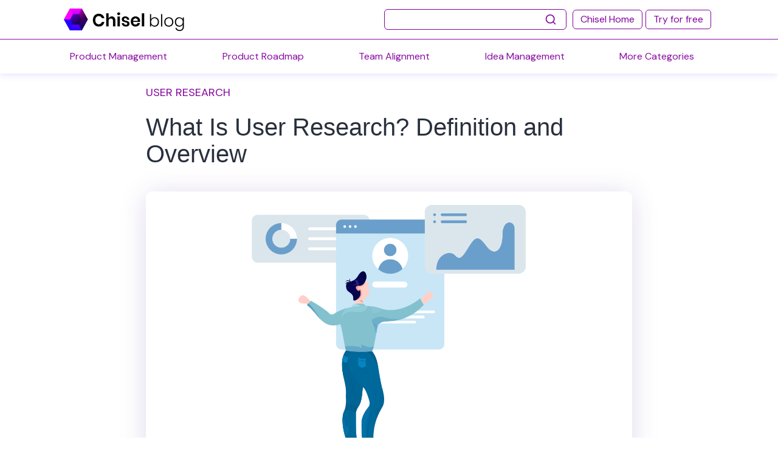

--- FILE ---
content_type: text/html; charset=UTF-8
request_url: https://chisellabs.com/blog/what-is-user-research/
body_size: 22801
content:
<!doctype html><html
lang="en-US" ><head><meta
charset="UTF-8" /><meta
name="viewport" content="width=device-width, initial-scale=1" /><link
rel="icon" href="https://chisellabs.com/glossary/wp-content/uploads/2021/05/cropped-vectorfavicon-32x32.png" sizes="32x32"><link
rel="icon" href="https://chisellabs.com/glossary/wp-content/uploads/2021/05/cropped-vectorfavicon-192x192.png" sizes="192x192"><link
rel="apple-touch-icon" href="https://chisellabs.com/glossary/wp-content/uploads/2021/05/cropped-vectorfavicon-180x180.png"><link
rel="preconnect" href="https://fonts.googleapis.com"><link
rel="preconnect" href="https://fonts.gstatic.com" crossorigin><link
href="https://fonts.googleapis.com/css2?family=DM+Sans&family=Inter&display=swap" rel="stylesheet"><meta
name='robots' content='index, follow, max-image-preview:large, max-snippet:-1, max-video-preview:-1' /><link media="all" href="https://chisellabs.com/blog/wp-content/cache/autoptimize/css/autoptimize_c07bccae03ccf0b235af4558ca4bce2d.css" rel="stylesheet" /><link media="print" href="https://chisellabs.com/blog/wp-content/cache/autoptimize/css/autoptimize_f637c8737ec7525695a5301f7a69ccd9.css" rel="stylesheet" /><title>What Is User Research? Definition and Overview | Chisel</title><meta
name="description" content="User research is one of the most important parts of product development. This article covers everything and anything you need to know about user research." /><link
rel="canonical" href="https://chisellabs.com/blog/what-is-user-research/" /><meta
property="og:locale" content="en_US" /><meta
property="og:type" content="article" /><meta
property="og:title" content="What Is User Research? Definition and Overview | Chisel" /><meta
property="og:description" content="User research is one of the most important parts of product development. This article covers everything and anything you need to know about user research." /><meta
property="og:url" content="https://chisellabs.com/blog/what-is-user-research/" /><meta
property="og:site_name" content="Chisel" /><meta
property="article:published_time" content="2021-08-12T19:45:35+00:00" /><meta
property="article:modified_time" content="2024-10-20T12:08:49+00:00" /><meta
property="og:image" content="https://chisellabs.com/blog/wp-content/uploads/2021/08/user-research.png" /><meta
property="og:image:width" content="1500" /><meta
property="og:image:height" content="822" /><meta
name="twitter:card" content="summary_large_image" /><meta
name="twitter:label1" content="Written by"><meta
name="twitter:data1" content="Archita Malviya"><meta
name="twitter:label2" content="Est. reading time"><meta
name="twitter:data2" content="9 minutes"> <script type="application/ld+json" class="yoast-schema-graph">{"@context":"https://schema.org","@graph":[{"@type":"WebSite","@id":"https://chisellabs.com/blog/#website","url":"https://chisellabs.com/blog/","name":"Chisel","description":"#1 Product Management tool","potentialAction":[{"@type":"SearchAction","target":"https://chisellabs.com/blog/?s={search_term_string}","query-input":"required name=search_term_string"}],"inLanguage":"en-US"},{"@type":"ImageObject","@id":"https://chisellabs.com/blog/what-is-user-research/#primaryimage","inLanguage":"en-US","url":"https://chisellabs.com/blog/wp-content/uploads/2021/08/user-research.png","contentUrl":"https://chisellabs.com/blog/wp-content/uploads/2021/08/user-research.png","width":1500,"height":822,"caption":"user research"},{"@type":"WebPage","@id":"https://chisellabs.com/blog/what-is-user-research/#webpage","url":"https://chisellabs.com/blog/what-is-user-research/","name":"What Is User Research? Definition and Overview | Chisel","isPartOf":{"@id":"https://chisellabs.com/blog/#website"},"primaryImageOfPage":{"@id":"https://chisellabs.com/blog/what-is-user-research/#primaryimage"},"datePublished":"2021-08-12T19:45:35+00:00","dateModified":"2024-10-20T12:08:49+00:00","author":{"@id":"https://chisellabs.com/blog/#/schema/person/8dbf0986c1da1ca1798b44287c4505ac"},"description":"User research is one of the most important parts of product development. This article covers everything and anything you need to know about user research.","breadcrumb":{"@id":"https://chisellabs.com/blog/what-is-user-research/#breadcrumb"},"inLanguage":"en-US","potentialAction":[{"@type":"ReadAction","target":["https://chisellabs.com/blog/what-is-user-research/"]}]},{"@type":"BreadcrumbList","@id":"https://chisellabs.com/blog/what-is-user-research/#breadcrumb","itemListElement":[{"@type":"ListItem","position":1,"item":{"@type":"WebPage","@id":"https://chisellabs.com/blog/","url":"https://chisellabs.com/blog/","name":"Home"}},{"@type":"ListItem","position":2,"item":{"@id":"https://chisellabs.com/blog/what-is-user-research/#webpage"}}]},{"@type":"Person","@id":"https://chisellabs.com/blog/#/schema/person/8dbf0986c1da1ca1798b44287c4505ac","name":"Archita Malviya","image":{"@type":"ImageObject","@id":"https://chisellabs.com/blog/#personlogo","inLanguage":"en-US","url":"https://secure.gravatar.com/avatar/b630913cf899059d09686458383a5cf3?s=96&d=mm&r=g","contentUrl":"https://secure.gravatar.com/avatar/b630913cf899059d09686458383a5cf3?s=96&d=mm&r=g","caption":"Archita Malviya"},"url":"https://chisellabs.com/blog/author/archita/"}]}</script> <link
rel="alternate" type="application/rss+xml" title="Chisel &raquo; Feed" href="https://chisellabs.com/blog/feed/" /><link
rel="alternate" type="application/rss+xml" title="Chisel &raquo; Comments Feed" href="https://chisellabs.com/blog/comments/feed/" /> <script>window._wpemojiSettings={"baseUrl":"https:\/\/s.w.org\/images\/core\/emoji\/15.0.3\/72x72\/","ext":".png","svgUrl":"https:\/\/s.w.org\/images\/core\/emoji\/15.0.3\/svg\/","svgExt":".svg","source":{"concatemoji":"https:\/\/chisellabs.com\/blog\/wp-includes\/js\/wp-emoji-release.min.js"}};
/*! This file is auto-generated */
!function(i,n){var o,s,e;function c(e){try{var t={supportTests:e,timestamp:(new Date).valueOf()};sessionStorage.setItem(o,JSON.stringify(t))}catch(e){}}function p(e,t,n){e.clearRect(0,0,e.canvas.width,e.canvas.height),e.fillText(t,0,0);var t=new Uint32Array(e.getImageData(0,0,e.canvas.width,e.canvas.height).data),r=(e.clearRect(0,0,e.canvas.width,e.canvas.height),e.fillText(n,0,0),new Uint32Array(e.getImageData(0,0,e.canvas.width,e.canvas.height).data));return t.every(function(e,t){return e===r[t]})}function u(e,t,n){switch(t){case"flag":return n(e,"\ud83c\udff3\ufe0f\u200d\u26a7\ufe0f","\ud83c\udff3\ufe0f\u200b\u26a7\ufe0f")?!1:!n(e,"\ud83c\uddfa\ud83c\uddf3","\ud83c\uddfa\u200b\ud83c\uddf3")&&!n(e,"\ud83c\udff4\udb40\udc67\udb40\udc62\udb40\udc65\udb40\udc6e\udb40\udc67\udb40\udc7f","\ud83c\udff4\u200b\udb40\udc67\u200b\udb40\udc62\u200b\udb40\udc65\u200b\udb40\udc6e\u200b\udb40\udc67\u200b\udb40\udc7f");case"emoji":return!n(e,"\ud83d\udc26\u200d\u2b1b","\ud83d\udc26\u200b\u2b1b")}return!1}function f(e,t,n){var r="undefined"!=typeof WorkerGlobalScope&&self instanceof WorkerGlobalScope?new OffscreenCanvas(300,150):i.createElement("canvas"),a=r.getContext("2d",{willReadFrequently:!0}),o=(a.textBaseline="top",a.font="600 32px Arial",{});return e.forEach(function(e){o[e]=t(a,e,n)}),o}function t(e){var t=i.createElement("script");t.src=e,t.defer=!0,i.head.appendChild(t)}"undefined"!=typeof Promise&&(o="wpEmojiSettingsSupports",s=["flag","emoji"],n.supports={everything:!0,everythingExceptFlag:!0},e=new Promise(function(e){i.addEventListener("DOMContentLoaded",e,{once:!0})}),new Promise(function(t){var n=function(){try{var e=JSON.parse(sessionStorage.getItem(o));if("object"==typeof e&&"number"==typeof e.timestamp&&(new Date).valueOf()<e.timestamp+604800&&"object"==typeof e.supportTests)return e.supportTests}catch(e){}return null}();if(!n){if("undefined"!=typeof Worker&&"undefined"!=typeof OffscreenCanvas&&"undefined"!=typeof URL&&URL.createObjectURL&&"undefined"!=typeof Blob)try{var e="postMessage("+f.toString()+"("+[JSON.stringify(s),u.toString(),p.toString()].join(",")+"));",r=new Blob([e],{type:"text/javascript"}),a=new Worker(URL.createObjectURL(r),{name:"wpTestEmojiSupports"});return void(a.onmessage=function(e){c(n=e.data),a.terminate(),t(n)})}catch(e){}c(n=f(s,u,p))}t(n)}).then(function(e){for(var t in e)n.supports[t]=e[t],n.supports.everything=n.supports.everything&&n.supports[t],"flag"!==t&&(n.supports.everythingExceptFlag=n.supports.everythingExceptFlag&&n.supports[t]);n.supports.everythingExceptFlag=n.supports.everythingExceptFlag&&!n.supports.flag,n.DOMReady=!1,n.readyCallback=function(){n.DOMReady=!0}}).then(function(){return e}).then(function(){var e;n.supports.everything||(n.readyCallback(),(e=n.source||{}).concatemoji?t(e.concatemoji):e.wpemoji&&e.twemoji&&(t(e.twemoji),t(e.wpemoji)))}))}((window,document),window._wpemojiSettings);</script> <script src="https://chisellabs.com/blog/wp-includes/js/jquery/jquery.min.js" id="jquery-core-js"></script> <script id="whp2794front.js1967-js-extra">var whp_local_data={"add_url":"https:\/\/chisellabs.com\/blog\/wp-admin\/post-new.php?post_type=event","ajaxurl":"https:\/\/chisellabs.com\/blog\/wp-admin\/admin-ajax.php"};</script> <link
rel="https://api.w.org/" href="https://chisellabs.com/blog/wp-json/" /><link
rel="alternate" title="JSON" type="application/json" href="https://chisellabs.com/blog/wp-json/wp/v2/posts/3015" /><link
rel="EditURI" type="application/rsd+xml" title="RSD" href="https://chisellabs.com/blog/xmlrpc.php?rsd" /><link
rel='shortlink' href='https://chisellabs.com/blog/?p=3015' /><link
rel="alternate" title="oEmbed (JSON)" type="application/json+oembed" href="https://chisellabs.com/blog/wp-json/oembed/1.0/embed?url=https%3A%2F%2Fchisellabs.com%2Fblog%2Fwhat-is-user-research%2F" /><link
rel="alternate" title="oEmbed (XML)" type="text/xml+oembed" href="https://chisellabs.com/blog/wp-json/oembed/1.0/embed?url=https%3A%2F%2Fchisellabs.com%2Fblog%2Fwhat-is-user-research%2F&#038;format=xml" /><style>.site-content{margin-top:50px}@media (min-width: 540px){.site-content{margin-top:111px}}.main-punching-line{font-family:'DM Sans',sans-serif}#sidebar>#custom_html-3{position:sticky;top:4em}.sticky-sidebar-blank-div{height:700px}.sticky-sidebar-card{background-image:url(https://stagingwordpress.chiselapp.io/blog/wp-content/uploads/2021/07/Mask-Group.png);padding:20px;background-position:0 0;background-repeat:no-repeat;background-size:cover;height:auto;float:left;width:100%;display:-webkit-box;display:-ms-flexbox;display:flex;-webkit-box-orient:vertical;-webkit-box-direction:normal;-ms-flex-direction:column;flex-direction:column;border-radius:10px;-webkit-box-shadow:0 4px 45px rgb(56 1 132 / 15%);box-shadow:0 4px 45px rgb(56 1 132 / 15%)}.sticky-sidebar-logo{display:block;margin-left:auto;margin-right:auto}.sticky-sidebar-message{color:white;padding:10px
0px 10px 0px;text-align:center;font-size:larger}.sticky-sidebar-cta{color:white;padding:10px
0px 10px 0px;text-align:center;font-size:larger}.sticky-get-started-button{color:white;background:-webkit-gradient(linear, left top, right top, color-stop(-29.91%, #f0f), color-stop(137.04%, #380184));background:-o-linear-gradient(left, #f0f -29.91%, #380184 137.04%);background:linear-gradient(90deg, #f0f -29.91%, #380184 137.04%);height:45px;-webkit-box-shadow:10px 10px 50px rgb(252 1 255 / 10%);box-shadow:10px 10px 50px rgb(252 1 255 / 10%);border:none;padding:10px
25px;border-radius:6px !important;line-height:0}footer .footer-Content{padding:60px
0;color:#fff !important;padding:10% 10% 10% 10%;text-align:left}.backgroung-image-header-section-footer{height:auto;max-width:100%;text-align:right;background-position:center;background-repeat:no-repeat;background-size:cover}.outer-footer-section{background:-o-linear-gradient(332.69deg, rgba(0, 0, 0, .5) 0, rgba(23, 1, 149, .5) 44.64%, rgba(255, 0, 255, .5) 86.07%), #000;background:linear-gradient(117.31deg, rgba(0, 0, 0, .5) 0, rgba(23, 1, 149, .5) 44.64%, rgba(255, 0, 255, .5) 86.07%),#000}.container-fluid{width:100%;padding-right:15px;padding-left:15px;margin-right:auto;margin-left:auto}.display-block-class{display:block !important}.social-media-icon-footer{padding:25px
5px 10px 0;width:45px}footer .footer-Content{padding:5% !important}.justify-content-start{justify-content:left !important;padding-top:20px}.footer-row{display:-ms-grid;display:grid;grid-auto-flow:column;-webkit-box-align:start;-ms-flex-align:start;align-items:flex-start;-ms-flex-wrap:wrap;margin-right:-15px;margin-left:-15px}.footer-row-column{display:-webkit-box;display:-ms-flexbox;display:flex;-webkit-box-align:center;-ms-flex-align:center;align-items:center;-webkit-box-pack:center;-ms-flex-pack:center;justify-content:center;text-align:left;padding-bottom:20px;font-family:'Inter'}.logo-image-footer{width:185px;border-radius:0;margin-top:0px}.block-title{font-size:20px !important;font-family:'Inter';font-weight:500 !important;color:#263238 !important;margin:30px
0;text-transform:uppercase;position:relative;color:#fff !important}footer
.menu{padding-left:0;color:#fff !important;font-size:16px}footer .menu li
a{color:#fff !important;font-family:'Inter'}footer .menu
li{padding-bottom:12px}.footer-row-column .widget>ul
li{list-style:none}.backgroung-image-header-section-footer-copyright{height:auto;max-width:100%}.copyright-section{padding:35px
0px;text-align:center !important}.copyright-text-footer-updated{font-family:'DM Sans',sans-serif;font-weight:600 !important;font-size:16px !important;line-height:24px;text-align:right;letter-spacing: .02em;color:#e5e5e5;text-align:left !important}p{font-family:'DM Sans',sans-serif}ul,ol,a{font-family:'DM Sans',sans-serif !important}.type-post
h1{font-size:2rem !important}.type-post
h2{font-size:1.5125em}.type-post
h3{font-size:1.2em}.type-post h4,
.type-post h5,
.type-post
h6{font-size:1em}.type-post
p{font-size:1.125rem}.type-post ul
li{font-size:1.125rem}.type-post ol
li{font-size:1.125rem}.type-post p a:hover{text-decoration:underline !important}.type-post ul li a:hover{text-decoration:underline !important}.type-post ol li a:hover{text-decoration:underline !important}.wp-block-group .wp-block-group__inner-container>h1{font-size:2rem}.wp-block-group .wp-block-group__inner-container>h2{font-size:1.3125em}.wp-block-group .wp-block-group__inner-container>h3,
.wp-block-group .wp-block-group__inner-container>h4,
.wp-block-group .wp-block-group__inner-container>h5,
.wp-block-group .wp-block-group__inner-container>h6{font-size:1.1em}.wp-block-group__inner-container>p{font-size:1.125rem}.wp-block-group__inner-container>ul
li{font-size:1.125rem}.wp-block-group__inner-container>p a:hover{text-decoration:underline !important}.wp-block-group__inner-container>ul li a:hover{text-decoration:underline !important}@media (min-width: 320px) and (max-width: 480px){footer .footer-Content{padding:60px
0;color:#fff !important;padding:200px
0 200px 0;text-align:center}.type-post
p{font-size:1em}}@media (min-width: 320px) and (max-width: 480px){.block-title{font-size:14px;font-weight:900;color:#263238;margin:30px
0;text-transform:uppercase;position:relative;color:#fff !important}.main-punching-line{font-size:28px !important}.post-grid-content header figure.post-thumbnail img.wp-post-image{height:auto !important}.main-post-content .entry-header .post-thumbnail{height:auto !important}}@media (min-width: 320px) and (max-width: 480px){.logo-image-footer{padding:40px
0px 20px 0px;border-radius:0}.sticky-sidebar-blank-div{display:none}#sidebar>#custom_html-3{position:static !important}}@media (min-width: 320px) and (max-width: 481px){.sticky-sidebar-blank-div{display:none}#sidebar>#custom_html-3{position:static !important}html,body{overflow-x:hidden !important}.menu-button-container #primary-mobile-menu{padding:0px
20px 0px 0px}}@media (min-width: 481px) and (max-width: 767px){footer .footer-Content{padding:60px
0;color:#fff !important;padding:200px
0 200px 0;text-align:center}.chiselhelp-search-wrapper{margin-right:0px}}@media (min-width: 768px){.type-post
h1{font-size:2.5rem !important}.wp-block-group .wp-block-group__inner-container>h1{font-size:2.5rem}.main-background>h1{font-size:2.5em !important}.type-post
h2{font-size:1.75em}.wp-block-group .wp-block-group__inner-container>h2{font-size:1.75em}.type-post
h3{font-size:1.25em}.type-post h4,
.type-post h5,
.type-post
h6{font-size:1.1em}.wp-block-group .wp-block-group__inner-container>h3,
.wp-block-group .wp-block-group__inner-container>h4,
.wp-block-group .wp-block-group__inner-container>h5,
.wp-block-group .wp-block-group__inner-container>h6{font-size:1.25em}}@media (min-width: 320px) and (max-width: 767px){.footer-row{grid-auto-flow:row;-webkit-box-align:center;-ms-flex-align:center;align-items:center}.footer-row-column{text-align:center}.post-grid-content .cl-toc-block, .post-grid-content .post-grid .entry-content{font-size:1rem;padding:15px;margin-top:auto;margin-left:15px;margin-right:15px}}@media (min-width: 482px) and (max-width: 1000px){#content-wrapper{display:unset !important}#content-wrapper>#content{width:100% !important}#content-wrapper>#sidebar{display:none !important}}@media (min-width: 1001px){#content-wrapper>#content{width:80% !important}#content-wrapper>#sidebar{width:20% !important;padding:0
!important}}.menu-button-container{position:static !important}.blog-image-1
img{-o-object-fit:cover;object-fit:cover;border-radius:10px;-webkit-box-shadow:0 4px 45px rgba(56, 1, 132, .15) !important;box-shadow:0 4px 45px rgba(56, 1, 132, .15) !important}ul,ol{font-family:'DM Sans',sans-serif}@media (max-width: 481px){ul,ol{padding-left:20px}}.entry-content .main-background-image{margin-top:-20px;margin-bottom:0px}.main-background{min-height:250px;background:linear-gradient(180deg, #FFF 0%, rgba(235, 228, 255, 0.5) 100%);display:-webkit-box;display:-ms-flexbox;display:flex;-webkit-box-align:center;-ms-flex-align:center;align-items:center;margin-bottom:0px}.site-main>article{margin-top:30px !important;margin-bottom:260px}#post-grid-2816 .pagination .page-numbers{font-size:16px;color:#fff;background:-webkit-gradient(linear, left top, right top, color-stop(-29.91%, #f0f), color-stop(137.04%, #380184));background:-o-linear-gradient(left, #f0f -29.91%, #380184 137.04%);background:linear-gradient(90deg, #f0f -29.91%, #380184 137.04%)}.post-grid .pagination .current,
.post-grid .pagination
.pager.active{opacity:1}.pagination{border-top:none;display:block}.category-group{--column-gap:31px;--row-gap:39px;-ms-grid-columns:minmax(10px, 1fr) var(--column-gap, 31px) minmax(10px, 1fr) var(--column-gap, 31px) minmax(10px, 1fr);grid-template-columns:repeat(3, minmax(10px, 1fr));display:-ms-grid;display:grid;-webkit-column-gap:var(--column-gap, 31px);-moz-column-gap:var(--column-gap, 31px);column-gap:var(--column-gap, 31px);row-gap:var(--row-gap, 39px);padding:15px
0px 15px 0px}.category-outer{overflow-x:hidden;padding-bottom:0px;max-width:var(--responsive--alignwide-width);margin-left:auto;margin-right:auto;margin-top:calc(1*var(--global--spacing-vertical));margin-bottom:0px !important}.navigation.pagination{margin-top:15px !important;padding-top:0 !important;margin-bottom:30px !important}.pagination .nav-links, .comments-pagination .nav-links{margin-top:0 !important}.single-post .navigation.post-navigation{display:none !important}.site-main>.page-header{display:block !important}.category-single-card>article header figure a
img{-o-object-fit:contain;object-fit:contain;border-radius:10px 10px 0 0;margin-top:auto !important;padding-bottom:20px}.category-single-card{background-color:#fff;-webkit-box-shadow:0 4px 20px #e5e5e5;box-shadow:0 4px 20px #e5e5e5;border-radius:10px;margin:10px}.category-single-card>article
header{margin-top:0px !important;margin-bottom:0px !important}.category-blog-title{padding-left:20px;padding-right:20px;font-family:'DM Sans',sans-serif;font-style:normal;font-weight:750 !important;font-size:20px !important;line-height:131.5%;letter-spacing:1px;color:#454545 !important;max-width:none !important}.category-blog-title>a:hover{color:#84019e}.categoryoncard>ul
li{list-style-type:none}.categoryoncard>ul li
a{font-family:'DM Sans',sans-serif;font-style:normal;font-weight:600;font-size:18px;line-height:22px;color:#84019e}.categoryoncard>ul{padding-left:0px;margin-bottom:10px}.categoryonpost>ul
li{list-style-type:none}.categoryonpost>ul{padding-left:0px}.categoryonpost{text-transform:uppercase;font-size:16px}.category-card-content{padding-left:20px;padding-right:20px;font-family:'DM Sans',sans-serif;font-style:normal;font-weight:400;font-size:16px;line-height:22px;color:#454545;margin-top:10px}.category-card-content>p{max-width:none !important}#breadcrumbs{text-align:center;display:none}.category-header{border:none;text-align:center;padding-bottom:0px;margin-top:30px;margin-bottom:0px}.category-header>.page-title{font-size:1.3125em !important;text-align:left;margin-left:5px;margin-right:15px;border-bottom:1px solid #e1e2e4;padding-bottom:20px;font-weight:400 !important}.main-post-content{margin-left:auto;margin-right:auto}.entry-header{max-width:min(calc(100vw - 8 * var(--global--spacing-horizontal)), 800px);margin-left:auto;margin-right:auto}.main-post-content>header figure
img{-o-object-fit:cover;object-fit:cover;width:100%;height:100%;max-width:100% !important;border-radius:10px;-webkit-box-shadow:0 4px 45px rgb(56 1 132 / 15%) !important;box-shadow:0 4px 45px rgb(56 1 132 / 15%) !important}.type-post>.main-post-content>.entry-content{border-radius:10px;-webkit-box-shadow:0 -10px 60px rgb(0 0 0 / 10%);box-shadow:0 -10px 60px rgb(0 0 0 / 10%);padding:10px
5px 10px 5px;max-width:min(calc(100vw - 8 * var(--global--spacing-horizontal)), 800px)}.main-post-content .entry-header .post-thumbnail{margin-top:-20px;height:450px}.main-post-content>.entry-header>.post-thumbnail>img{-o-object-fit:cover;object-fit:cover;height:100% !important}.post-title{font-size:1.75rem !important;font-weight:500 !important}.category-read-more-link{font-weight:600;font-size:18px;line-height:22px}.category-read-more{margin-top:0px !important;max-width:none !important}.type-post>.main-post-content>.entry-content :is(h1,h2,h3,h4,h5,h6){scroll-margin-top:125px}.entry-content>.mobile-padding-body :is(h1,h2,h3,h4,h5,h6){scroll-margin-top:125px}.main-punching-line{font-style:normal;font-weight:400;font-size:40px;line-height:150%;text-align:center;background:linear-gradient(84.16deg, #470DE9 -39.08%, #84019E 65.51%, #D52FEB 120.3%);-webkit-background-clip:text;-webkit-text-fill-color:transparent;width:100%}.display-posts-listing.grid{display:-ms-grid;display:grid;grid-gap:16px}.display-posts-listing.grid
.title{display:block}.display-posts-listing.grid
img{-o-object-fit:cover;object-fit:cover;display:block;max-width:100%;height:auto}.element_1628613889108>a
img{-o-object-fit:cover;object-fit:cover;height:300px !important;border-radius:10px 10px 0 0}.layout-2817>.element_1628613908314>a{color:currentColor}.layout-2817>.element_1628613908314>a:hover{color:#2500ff}.post-grid-post-title{padding-left:20px;padding-right:20px;font-family:'DM Sans',sans-serif;font-style:normal;font-weight:750 !important;font-size:20px !important;line-height:131.5%;letter-spacing:1px;color:#454545 !important}.post-grid-post-category{padding-left:20px;padding-right:20px;font-family:'DM Sans',sans-serif;font-style:normal;font-weight:600;font-size:18px;line-height:22px;color:#2500ff}.post-grid-post-excerpt{padding-left:20px;padding-right:20px;font-family:'DM Sans',sans-serif;font-style:normal;font-weight:400;margin-top:10px;margin-bottom:10px;font-size:16px;line-height:22px;color:#454545}.post-grid-read-more{text-align:left;padding-left:20px;padding-right:20px;font-family:'DM Sans',sans-serif;font-style:normal;font-weight:600;font-size:18px;line-height:22px;color:#2500ff !important;float:left;margin-bottom:20px}/*/*//**/  @media (min-width: 482px){.type-post>.main-post-content>.entry-content{padding:25px}}@media (min-width: 600px){.display-posts-listing.grid{-ms-grid-columns:1fr 16px 1fr;grid-template-columns:repeat(2, 1fr)}}@media (min-width: 1024px){.display-posts-listing.grid{-ms-grid-columns:1fr 16px 1fr 16px 1fr;grid-template-columns:repeat(3, 1fr)}}@media (min-width: 768px){.category-header>.page-title{font-size:1.75em !important}.post-title{font-size:2.5rem !important}}@media (max-width: 821px){.main-post-content{max-width:none}.entry-header{max-width:none}.siteHeader-buttons
.headerButton{padding:1px
5px !important}}@media only screen and (min-width: 482px) and (max-width: 821px){.type-post>.main-post-content>.entry-content{max-width:min(calc(100vw - 4 * var(--global--spacing-horizontal)), 800px) !important}.entry-header{max-width:min(calc(100vw - 4 * var(--global--spacing-horizontal)), 800px) !important}}@media (max-width: 481px){.type-post>.main-post-content>.entry-content{max-width:min(calc(100vw - 1.5 * var(--global--spacing-horizontal)),800px)}.entry-header{max-width:min(calc(100vw - 1.5 * var(--global--spacing-horizontal)),800px)}}#post-grid-2816{padding:0px
!important}#post-grid-2816 .grid-items{--column-gap:31px;--row-gap:39px;display:-ms-grid;display:grid;-ms-grid-columns:minmax(10px, 1fr) var(--column-gap, 31px) minmax(10px, 1fr) var(--column-gap, 31px) minmax(10px, 1fr);grid-template-columns:repeat(3, minmax(10px, 1fr));-webkit-column-gap:var(--column-gap, 31px);-moz-column-gap:var(--column-gap, 31px);column-gap:var(--column-gap, 31px);row-gap:var(--row-gap, 39px)}#post-grid-2816
.item{background-color:#fff;-webkit-box-shadow:0 4px 20px #e5e5e5;box-shadow:0 4px 20px #e5e5e5;border-radius:10px}@media only screen and (min-width: 1025px){#post-grid-2816 .grid-items{-ms-grid-columns: (minmax(10px,1fr))[3];grid-template-columns:repeat(3,minmax(10px,1fr))}.category-group{-ms-grid-columns: (minmax(10px, 1fr))[3];grid-template-columns:repeat(3, minmax(10px, 1fr))}}@media only screen and (min-width: 768px) and (max-width: 1024px){#post-grid-2816 .grid-items{-ms-grid-columns: (minmax(10px,1fr))[2];grid-template-columns:repeat(2,minmax(10px,1fr))}.category-group{-ms-grid-columns: (minmax(10px, 1fr))[2];grid-template-columns:repeat(2, minmax(10px, 1fr))}}@media only screen and (min-width: 0px) and (max-width: 767px){#post-grid-2816 .grid-items{-ms-grid-columns: (minmax(10px,1fr))[1];grid-template-columns:repeat(1,minmax(10px,1fr))}.category-group{-ms-grid-columns: (minmax(10px,1fr))[1];grid-template-columns:repeat(1,minmax(10px,1fr))}}a{text-decoration:none}.headerButton:hover,.headerButton:focus{background-color:#a177ff;border-color:#a177ff;-webkit-box-shadow:0 0 0 3px #d0bbff;box-shadow:0 0 0 3px #d0bbff;color:#fff;text-decoration:none}.button--secondary:hover,.button--secondary:focus{background-color:transparent;border-color:#a177ff;-webkit-box-shadow:0 0 0 3px #a177ff;box-shadow:0 0 0 3px #a177ff;color:#a177ff}.menu__arrow{margin-left:15px;-webkit-transition:all 0.15s linear;-o-transition:all 0.15s linear;transition:all 0.15s linear}.menu__arrow
path{stroke:#fff}svg{overflow:hidden;vertical-align:middle}.menu__list:hover
.menu__arrow{-webkit-transform:rotate(180deg);-ms-transform:rotate(180deg);transform:rotate(180deg)}.menu__list:hover .menu__arrow
path{stroke:#000;stroke:#6a67ce}.primary-menu{display:-webkit-box;display:-ms-flexbox;display:flex;-webkit-box-pack:end;-ms-flex-pack:end;justify-content:flex-end;-webkit-box-flex:1;-ms-flex:1;flex:1}.anothermenu{display:-moz-flex;display:-ms-flex;display:-o-flex;display:-webkit-box;display:-ms-flexbox;display:flex;-ms-align-items:center;-webkit-box-align:center;-ms-flex-align:center;align-items:center;-webkit-box-pack:center;-ms-flex-pack:center;justify-content:center;margin:0;padding-left:0;-ms-flex-wrap:wrap;flex-wrap:wrap}.menu__list{list-style-type:none;margin-right:40px;position:relative}.menu__list:hover{background-color:#2d017b}.menu__item,
.menu-item--home
a{position:relative;-webkit-transition:all 0.25s ease-in-out;-o-transition:all 0.25s ease-in-out;transition:all 0.25s ease-in-out;color:#fff;padding:10px
10px;font-size:16px;line-height:48px;font-weight:300;white-space:nowrap;font-family:'DM Sans',sans-serif;-webkit-transition:all 0.15s linear;-o-transition:all 0.15s linear;transition:all 0.15s linear}.submenu
.menu__list{border-bottom:1px solid #6a67ce;margin:0}.submenu
.menu__item{padding:0px
45px;font-size:16px;padding:0px
35px;width:100%;display:inline-block;line-height:45px}.submenu-item-1{color:#fff}.d-none{display:none !important}.submenu{background:#66017b;opacity:0;padding-top:20px;position:absolute;-webkit-transition:opacity 0.1s ease-in-out;-o-transition:opacity 0.1s ease-in-out;transition:opacity 0.1s ease-in-out;margin:6px
0 -30px;padding:6px
0 0;pointer-events:none;left:-30px}.container{padding:0
5px;display:-webkit-box;display:-ms-flexbox;display:flex;max-width:var(--responsive--alignwide-width);margin-left:auto;margin-right:auto}.siteHeader{padding:6px
0px 6px 0px;background:-o-linear-gradient(332.69deg, rgba(0, 0, 0, .5) 0, rgba(23, 1, 149, .5) 44.64%, rgba(255, 0, 255, .5) 86.07%), #000;background:linear-gradient(117.31deg, rgba(0, 0, 0, .5) 0, rgba(23, 1, 149, .5) 44.64%, rgba(255, 0, 255, .5) 86.07%), #000;-webkit-transition:background-color .2s linear;-o-transition:background-color .2s linear;transition:background-color .2s linear;border:none;-webkit-box-shadow:0 1px 3px rgb(27 36 50 / 15%);box-shadow:0 1px 3px rgb(27 36 50 / 15%);left:0;position:fixed;top:0;-webkit-transform:translateX(0);-ms-transform:translateX(0);transform:translateX(0);-webkit-transition:-webkit-transform 450ms cubic-bezier(0.33, 0, 0.2, 1);transition:-webkit-transform 450ms cubic-bezier(0.33, 0, 0.2, 1);-o-transition:transform 450ms cubic-bezier(0.33, 0, 0.2, 1);transition:transform 450ms cubic-bezier(0.33, 0, 0.2, 1);transition:transform 450ms cubic-bezier(0.33, 0, 0.2, 1), -webkit-transform 450ms cubic-bezier(0.33, 0, 0.2, 1);width:100%;z-index:900;border-bottom:1px solid grey !important}.siteHeader-logo{background:url(https://stagingwordpress.chiselapp.io/blog/wp-content/uploads/2021/05/cropped-cropped-chisel-blog-logo-1-1.png) no-repeat transparent center center;background-size:contain;display:block;float:left;height:33px;margin-right:10px;width:200px;color:#fff;font-size:25px;line-height:1}.siteHeader-mobile{display:none;float:right;margin-top:20px}.siteHeader
.menu{display:inline-block;font-size:14px;font-weight:500;line-height:2.5;margin:11.5px 5px 0 0}.siteHeader .menu li
a{color:#646f79;padding:15px
12px}.siteHeader-right{float:right;display:-webkit-box;display:-ms-flexbox;display:flex;-webkit-box-align:center;-ms-flex-align:center;align-items:center}.siteHeader-buttons{margin-left:15px;display:-webkit-box;display:-ms-flexbox;display:flex;-webkit-box-align:center;-ms-flex-align:center;align-items:center}.siteHeader-left{display:inline-block;display:-webkit-box;display:-ms-flexbox;display:flex;-webkit-box-align:center;-ms-flex-align:center;align-items:center;height:48px}.siteHeader .menu
li{display:block;float:left}.siteHeader-buttons
.headerButton{font-size: .8em;line-height:1.9;height:35px;margin:0px
5px 0 0;padding-right:12px;padding-left:12px;color:#fff}.headerButton{background-color:#6a67ce;border:1px
solid #6a67ce;border-radius:6px;color:#fff;cursor:pointer;display:inline-block;font-size:1em;height:40px;line-height:2;padding:0
20px;text-align:center;text-decoration:none;-webkit-transition:all 150ms;-o-transition:all 150ms;transition:all 150ms}.button--secondary{background-color:transparent;border-width:2px;color:#6a67ce}.container,.container--fluid,.container--narrow{margin-left:auto;margin-right:auto;-webkit-transition:width 150ms;-o-transition:width 150ms;transition:width 150ms;width:90%}@media (min-width: 767px){.menu__item,
.menu-item--home
a{padding:26px
10px;border-top-color:#fff}}@media (min-width: 360px){.menu__list:hover .menu__item+.submenu,
.menu__list .menu__item[aria-expanded=true]+.submenu{height:auto;opacity:1;pointer-events:all}}@media (min-width: 767px){.menu--desktop-menu
.collapse{display:block}}@media (min-width: 767px){.submenu{-webkit-box-shadow:0px 5px 6px rgb(0 0 0 / 20%);box-shadow:0px 5px 6px rgb(0 0 0 / 20%);margin:6px
0 0}}@media (min-width: 767px){.d-lg-flex{display:-ms-flexbox !important;display:-webkit-box !important;display:flex !important}}@media (max-width: 766px){.container{-webkit-box-pack:justify;-ms-flex-pack:justify;justify-content:space-between}}@media (max-width: 567px){.siteHeader-buttons
.headerButton{padding-right:5px;padding-left:5px;height:30px;line-height:2.5;font-size:0.55em}}@media (min-width: 390px) and (max-width: 567px){.siteHeader-logo{height:25px;width:150px;font-size:20px}}@media (max-width: 389px){.siteHeader-logo{height:25px;width:125px;font-size:16px}}.temporary-display-none{display:none}.subheaderContainer{max-width:var(--responsive--alignwide-width);margin-left:auto;margin-right:auto;width:90%;padding:0
5px}.subheader{top:61px;left:0px;opacity:0.95;position:fixed;padding:6px
5px;z-index:900;margin-top:0px;margin-bottom:0px;margin-left:auto;margin-right:auto;width:100%;background:-webkit-gradient(linear, left top, right top, from(rgba(10, 1, 65, 1)), color-stop(19%, rgba(13, 1, 78, 1)), to(rgba(102, 1, 123, 1)));background:-o-linear-gradient(left, rgba(10, 1, 65, 1) 0%, rgba(13, 1, 78, 1) 19%, rgba(102, 1, 123, 1) 100%);background:linear-gradient(90deg, rgba(10, 1, 65, 1) 0%, rgba(13, 1, 78, 1) 19%, rgba(102, 1, 123, 1) 100%)}.subheaderMenu{display:-webkit-box;display:-ms-flexbox;display:flex;top:60px;-webkit-box-pack:justify;-ms-flex-pack:justify;justify-content:space-between;-webkit-box-align:center;-ms-flex-align:center;align-items:center;padding-left:0px;margin-top:0px;margin-bottom:0px}.subheaderMenu>li{list-style:none}.subheaderMenuLink{padding:10px
10px}.subheaderMenuLink:hover{background-color:#2d017b;border-color:#a177ff;-webkit-box-shadow:0 0 0 1px #d0bbff;box-shadow:0 0 0 1px #d0bbff;border-radius:5px}.more-categoris-menu{-webkit-box-pack:start;-ms-flex-pack:start;justify-content:flex-start;padding:0px
10px;-webkit-box-flex:0;-ms-flex:0;flex:0}.menu__list__subheader{margin-right:0px}.subheader_category_6,.subheader_category_7,.subheader_category_8{display:none}.menu_category_1,.menu_category_2,.menu_category_3,.menu_category_4,.menu_category_5{display:none}.menu__list__subheader:hover,.menu__list__subheader:focus,.menu__list__subheader:active{background-color:#2d017b;border-color:#a177ff;-webkit-box-shadow:0 0 0 1px #d0bbff;box-shadow:0 0 0 1px #d0bbff;border-radius:5px}@media only screen and (min-width: 950px) and (max-width: 1100px){.subheader_category_5{display:none}.menu_category_5{display:inherit}}@media only screen and (min-width: 850px) and (max-width: 949px){.subheader_category_5,.subheader_category_4{display:none}.menu_category_5,.menu_category_4{display:inherit}}@media only screen and (min-width: 768px) and (max-width: 849px){.subheader_category_5,.subheader_category_4,.subheader_category_3{display:none}.menu_category_5,.menu_category_4,.menu_category_3{display:inherit}}@media only screen and (min-width: 540px) and (max-width: 767px){.subheader_category_5,.subheader_category_4,.subheader_category_3,.subheader_category_2{display:none}.menu_category_5,.menu_category_4,.menu_category_3,.menu_category_2{display:inherit}}@media (max-width: 539px){.subheader_category_5,.subheader_category_4,.subheader_category_3,.subheader_category_2,.subheader_category_1{display:none}.menu_category_5,.menu_category_4,.menu_category_3,.menu_category_2,.menu_category_1{display:inherit}.subheaderMenu{-webkit-box-pack:center;-ms-flex-pack:center;justify-content:center}.subheader{display:none}}.callToActionSectionOuter{position:relative}.callToActionSection{max-width:1000px;width:100%;background:-webkit-gradient(linear, left top, right top, from(rgba(10, 1, 65, 1)), color-stop(19%, rgba(13, 1, 78, 1)), to(rgba(102, 1, 123, 1)));background:-o-linear-gradient(left, rgba(10, 1, 65, 1) 0%, rgba(13, 1, 78, 1) 19%, rgba(102, 1, 123, 1) 100%);background:linear-gradient(90deg, rgba(10, 1, 65, 1) 0%, rgba(13, 1, 78, 1) 19%, rgba(102, 1, 123, 1) 100%);border-radius:10px;max-width:min(calc(100vw - 4 * var(--global--spacing-horizontal)),800px);margin-left:auto;margin-right:auto}.callToActionWrapper{background:url('https://stagingwordpress.chiselapp.io/blog/wp-content/uploads/2021/09/bottom-banner-3.1-1.png');background-size:cover;background-color:linear-gradient(90deg, #5E41F8 0%, #F83FFF 100%);width:100%;-webkit-box-pack:justify;-ms-flex-pack:justify;-webkit-box-align:center;-ms-flex-align:center;-webkit-padding-before:10px;-webkit-padding-after:10px;-webkit-padding-start:5px;-webkit-padding-end:25px;align-items:center;border-radius:10px;display:-webkit-box;display:-ms-flexbox;display:flex;-webkit-box-orient:vertical;-webkit-box-direction:normal;-ms-flex-direction:column;flex-direction:column;-webkit-filter:drop-shadow(0 20px 60px rgba(16, 30, 54, .1));filter:drop-shadow(0 20px 60px rgba(16,30,54,.1));justify-content:space-between;overflow:hidden;padding-block-end:10px;padding-block-start:10px;-webkit-padding-end:5px;padding-inline-end:5px;-webkit-padding-start:25px;padding-inline-start:25px}.callToActionTextSection{-webkit-box-flex:0;-ms-flex:0 0 80%;flex:0 0 80%;max-width:80%}.callToActionText{font-size:25px !important;font-weight:600;line-height:inherit;color:#FFF;text-align:center;font-family:'DM Sans',sans-serif}.callToActionButtonSection{width:100%;padding:10px;text-align:center;margin-top:auto;-webkit-box-flex:0;-ms-flex:0 0 40%;flex:0 0 40%;max-width:40%;margin-bottom:auto}.callToActionButton{background-color:#6a67ce !important;border:1px
solid #6a67ce;border-radius:5px;-webkit-box-shadow:10px 10px 50px rgb(252 1 255 / 10%);box-shadow:10px 10px 50px rgb(252 1 255 / 10%);padding:10px
25px;border-radius:6px !important;font-size:16px;color:#FFF !important;font-family:'DM Sans',sans-serif}.callToActionButton:hover{background:#a177ff !important;border-color:#a177ff;-webkit-box-shadow:0 0 0 3px #d0bbff;box-shadow:0 0 0 3px #d0bbff}@media only screen and (max-width: 481px){.callToActionSection{max-width:90%}.callToActionText{font-size:22px !important}.callToActionSection{}}@media only screen and (min-width: 768px) and (max-width: 1000px){.callToActionSection{}}@media only screen and (min-width: 541px) and (max-width: 767px){.callToActionSection{max-width:calc( 100% - 30px )}}@media only screen and (max-width: 540px){.callToActionButtonSection{-webkit-box-flex:0;-ms-flex:0 0 100%;flex:0 0 100%;max-width:100%}.callToActionTextSection{-webkit-box-flex:0;-ms-flex:0 0 100%;flex:0 0 100%;max-width:100%}.callToActionSection{}}@media (min-width: 1000px){.callToActionWrapper{-webkit-box-orient:horizontal;-webkit-box-direction:normal;-ms-flex-direction:row;flex-direction:row}.callToActionButtonSection{-webkit-box-flex:0;-ms-flex:0 0 30%;flex:0 0 30%;max-width:30%}.callToActionTextSection{-webkit-box-flex:0;-ms-flex:0 0 70%;flex:0 0 70%;max-width:70%}.callToActionSection{max-width:min(calc(100vw - 8 * var(--global--spacing-horizontal)),800px)}}.entry-content>.wp-block-image>img{border-radius:10px;box-shadow:1px 1px 1px 2px rgba(0,0,0,0.1)}ul,ol,a,li{font-family:'DM Sans',sans-serif !important}.entry-content>*[class=wp-block-image], .entry-content [class*=inner-container]>*[class=wp-block-image]{margin-bottom:32px}.subheader-menu-container>.menu-wrapper li.menu-item.menu-item-has-children>a::after{content:'';background-image:url(data:image/svg+xml,%3Csvg width='8' height='5' viewBox='0 0 8 5' fill='none' xmlns='http://www.w3.org/2000/svg'%3E%3Cpath d='M0.809756 0.860637L3.23708 3.40029C3.42325 3.59507 3.73028 3.60731 3.93136 3.42795L6.80957 0.860638' stroke='%23676879' stroke-width='1.3' stroke-linecap='round'%3E%3C/path%3E%3C/svg%3E);margin-left:15px;vertical-align:middle;width:8px;height:5px;background-repeat:no-repeat;background-position:center;background-size:auto;display:inline-block;-webkit-transition:all 0.15s linear;-o-transition:all 0.15s linear;transition:all 0.15s linear}@media and (max-width: 767px){.chiselhelp-search-wrapper{margin-right:0px}}</style> <script type="text/javascript">function external_links_in_new_windows_loop(){if(!document.links){document.links=document.getElementsByTagName('a');}
var change_link=false;var force='';var ignore='';for(var t=0;t<document.links.length;t++){var all_links=document.links[t];change_link=false;if(document.links[t].hasAttribute('onClick')==false){if(all_links.href.search(/^http/)!=-1&&all_links.href.search('chisellabs.com')==-1&&all_links.href.search(/^#/)==-1){change_link=true;}
if(force!=''&&all_links.href.search(force)!=-1){change_link=true;}
if(ignore!=''&&all_links.href.search(ignore)!=-1){change_link=false;}
if(change_link==true){document.links[t].setAttribute('onClick','javascript:window.open(\''+all_links.href.replace(/'/g,'')+'\', \'_blank\', \'noopener\'); return false;');document.links[t].removeAttribute('target');}}}}
function external_links_in_new_windows_load(func)
{var oldonload=window.onload;if(typeof window.onload!='function'){window.onload=func;}else{window.onload=function(){oldonload();func();}}}
external_links_in_new_windows_load(external_links_in_new_windows_loop);</script> <link
rel="icon" href="https://chisellabs.com/blog/wp-content/uploads/2021/05/cropped-vectorfavicon-32x32.png" sizes="32x32" /><link
rel="icon" href="https://chisellabs.com/blog/wp-content/uploads/2021/05/cropped-vectorfavicon-192x192.png" sizes="192x192" /><link
rel="apple-touch-icon" href="https://chisellabs.com/blog/wp-content/uploads/2021/05/cropped-vectorfavicon-180x180.png" /><meta
name="msapplication-TileImage" content="https://chisellabs.com/blog/wp-content/uploads/2021/05/cropped-vectorfavicon-270x270.png" /><link
rel="alternate" type="application/rss+xml" title="RSS" href="https://chisellabs.com/blog/rsslatest.xml" /> <script>(function(w,d,s,l,i){w[l]=w[l]||[];w[l].push({'gtm.start':new Date().getTime(),event:'gtm.js'});var f=d.getElementsByTagName(s)[0],j=d.createElement(s),dl=l!='dataLayer'?'&l='+l:'';j.async=true;j.src='https://www.googletagmanager.com/gtm.js?id='+i+dl;f.parentNode.insertBefore(j,f);})(window,document,'script','dataLayer','GTM-P3LX9HD');</script> <script type="text/javascript" id="hs-script-loader" async defer src="//js.hs-scripts.com/21282905.js"></script> </head><body
class="post-template-default single single-post postid-3015 single-format-standard wp-custom-logo wp-embed-responsive is-light-theme no-js singular has-main-navigation no-widgets"> <noscript><iframe
src="https://www.googletagmanager.com/ns.html?id=GTM-P3LX9HD"
height="0" width="0" style="display:none;visibility:hidden"></iframe></noscript><div
id="page" class="site"> <a
class="skip-link screen-reader-text" href="#content">Skip to content</a><header
id="masthead" class="site-header has-logo has-menu" role="banner"><div
class="sitebranding-container"><div
class="container"><div
class="site-branding"><div
class="site-logo"><a
href="https://chisellabs.com/blog/" class="custom-logo-link" rel="home"><noscript><img
width="400" height="75" src="https://chisellabs.com/blog/wp-content/uploads/2023/02/cropped-chisel-black-logo-blog.png" class="custom-logo" alt="Chisel" decoding="async" srcset="https://chisellabs.com/blog/wp-content/uploads/2023/02/cropped-chisel-black-logo-blog.png 400w, https://chisellabs.com/blog/wp-content/uploads/2023/02/cropped-chisel-black-logo-blog-300x56.png 300w" sizes="(max-width: 400px) 100vw, 400px" /></noscript><img
width="400" height="75" src='data:image/svg+xml,%3Csvg%20xmlns=%22http://www.w3.org/2000/svg%22%20viewBox=%220%200%20400%2075%22%3E%3C/svg%3E' data-src="https://chisellabs.com/blog/wp-content/uploads/2023/02/cropped-chisel-black-logo-blog.png" class="lazyload custom-logo" alt="Chisel" decoding="async" data-srcset="https://chisellabs.com/blog/wp-content/uploads/2023/02/cropped-chisel-black-logo-blog.png 400w, https://chisellabs.com/blog/wp-content/uploads/2023/02/cropped-chisel-black-logo-blog-300x56.png 300w" data-sizes="(max-width: 400px) 100vw, 400px" /></a></div><p
class="screen-reader-text"><a
href="https://chisellabs.com/blog/">Chisel</a></p></div><div
class="chiselapp-header-wrapper"><div
class="chiselhelp-search-wrapper"><form
role="search" method="get" class="chiselapp_help_searchform" action="https://chisellabs.com/blog/" ><div
class="search-box"> <input
type="text" value="" name="s" class="chiselapp_help_s" placeholder="Search" autocomplete="off" required/> <button
type="submit" class="chiselapp_help_submit" value="search" /><svg
xmlns="http://www.w3.org/2000/svg" width="24" height="24" viewBox="0 0 24 24" fill="none" stroke="currentColor" stroke-width="2" stroke-linecap="round" stroke-linejoin="round" class="feather feather-search"><circle
cx="11" cy="11" r="8"/><line
x1="21" y1="21" x2="16.65" y2="16.65"/></svg></button></div><div
class="chiselapp_help_search_results"></div></form></div><script>var ajaxurl="https://chisellabs.com/blog/wp-admin/admin-ajax.php";jQuery(document).ready(function($){$(".chiselapp_help_s").keyup(function(){let search_term=$(this).val().trim();let data={action:"chiselapp_help_search",search_term:search_term};if(search_term){$.post(ajaxurl,data,function(response){$(".chiselapp_help_search_results").html(response);});}else{$(".chiselapp_help_search_results").html("");}});document.addEventListener("click",(e)=>{if(!e.target.closest(".chiselapp_help_searchform")){jQuery(".chiselapp_help_search_results").removeClass("active");}else{jQuery(".chiselapp_help_search_results").addClass("active");}});});</script> <nav
id="site-navigation" class="primary-navigation" role="navigation" aria-label="Primary menu"><div
class="primary-menu-container"><ul
id="primary-menu-list" class="menu-wrapper"><li
id="menu-item-5936" class="header-btn header-btn-outline chisel-home-button menu-item menu-item-type-custom menu-item-object-custom menu-item-5936"><a
href="https://chisellabs.com/">Chisel Home</a></li><li
id="menu-item-5937" class="header-btn signup-button menu-item menu-item-type-custom menu-item-object-custom menu-item-5937"><a
href="https://app.chisellabs.com/register?utm_content=glossary&#038;__hstc=173431164.35e595955f5959f67ec0d276f8c63ba3.1655887239131.1655887239131.1655887239131.1&#038;__hssc=173431164.10.1655887239131&#038;__hsfp=1986386686">Try for free</a></li></ul></div></nav><div
class="mobile-nav-toggle"> <svg
viewBox="0 0 24 24" width="24" height="24" stroke="currentColor" stroke-width="2" fill="none" stroke-linecap="round" stroke-linejoin="round" class="css-i6dzq1"><line
x1="3" y1="12" x2="21" y2="12"></line><line
x1="3" y1="6" x2="21" y2="6"></line><line
x1="3" y1="18" x2="21" y2="18"></line></svg></div></div></div></div><div
class="siteheader-nav"><div
class="container"><div
class="subheader-menu-container"><ul
id="menu-primary-sub-header" class="menu-wrapper"><li
id="menu-item-5938" class="menu-item menu-item-type-taxonomy menu-item-object-category menu-item-5938"><a
href="https://chisellabs.com/blog/category/product-management/">Product Management</a></li><li
id="menu-item-5940" class="menu-item menu-item-type-taxonomy menu-item-object-category menu-item-5940"><a
href="https://chisellabs.com/blog/category/product-roadmap/">Product Roadmap</a></li><li
id="menu-item-5941" class="menu-item menu-item-type-taxonomy menu-item-object-category menu-item-5941"><a
href="https://chisellabs.com/blog/category/team-alignment/">Team Alignment</a></li><li
id="menu-item-6794" class="menu-item menu-item-type-taxonomy menu-item-object-category menu-item-6794"><a
href="https://chisellabs.com/blog/category/idea-management/">Idea Management</a></li><li
id="menu-item-5942" class="menu-item menu-item-type-custom menu-item-object-custom menu-item-has-children menu-item-5942"><a
href="#">More Categories</a><button
class="sub-menu-toggle" aria-expanded="false" onClick="twentytwentyoneExpandSubMenu(this)"><span
class="icon-plus"><svg
class="svg-icon" width="18" height="18" aria-hidden="true" role="img" focusable="false" viewBox="0 0 24 24" fill="none" xmlns="http://www.w3.org/2000/svg"><path
fill-rule="evenodd" clip-rule="evenodd" d="M18 11.2h-5.2V6h-1.6v5.2H6v1.6h5.2V18h1.6v-5.2H18z" fill="currentColor"/></svg></span><span
class="icon-minus"><svg
class="svg-icon" width="18" height="18" aria-hidden="true" role="img" focusable="false" viewBox="0 0 24 24" fill="none" xmlns="http://www.w3.org/2000/svg"><path
fill-rule="evenodd" clip-rule="evenodd" d="M6 11h12v2H6z" fill="currentColor"/></svg></span><span
class="screen-reader-text">Open menu</span></button><ul
class="sub-menu"><li
id="menu-item-6798" class="menu-item menu-item-type-taxonomy menu-item-object-category menu-item-6798"><a
href="https://chisellabs.com/blog/category/prioritization/">Prioritization</a></li><li
id="menu-item-5939" class="menu-item menu-item-type-taxonomy menu-item-object-category menu-item-5939"><a
href="https://chisellabs.com/blog/category/product-strategy/">Product Strategy</a></li><li
id="menu-item-6799" class="menu-item menu-item-type-taxonomy menu-item-object-category menu-item-6799"><a
href="https://chisellabs.com/blog/category/product-development/">Product Development</a></li><li
id="menu-item-5945" class="menu-item menu-item-type-taxonomy menu-item-object-category menu-item-5945"><a
href="https://chisellabs.com/blog/category/agile/">Agile</a></li><li
id="menu-item-5943" class="menu-item menu-item-type-taxonomy menu-item-object-category menu-item-5943"><a
href="https://chisellabs.com/blog/category/customer-experience/">Customer Experience</a></li><li
id="menu-item-5944" class="menu-item menu-item-type-taxonomy menu-item-object-category current-post-ancestor current-menu-parent current-post-parent menu-item-5944"><a
href="https://chisellabs.com/blog/category/user-research/">User Research</a></li><li
id="menu-item-13024" class="menu-item menu-item-type-taxonomy menu-item-object-category menu-item-13024"><a
href="https://chisellabs.com/blog/category/product-management-talks/">Product Management Talks</a></li></ul></li></ul></div><div
class="subheader-mobile-box"><div
class="search-mobile-wrapper"><div
class="chiselhelp-search-wrapper"><form
role="search" method="get" class="chiselapp_help_searchform" action="https://chisellabs.com/blog/" ><div
class="search-box"> <input
type="text" value="" name="s" class="chiselapp_help_s" placeholder="Search" autocomplete="off" required/> <button
type="submit" class="chiselapp_help_submit" value="search" /><svg
xmlns="http://www.w3.org/2000/svg" width="24" height="24" viewBox="0 0 24 24" fill="none" stroke="currentColor" stroke-width="2" stroke-linecap="round" stroke-linejoin="round" class="feather feather-search"><circle
cx="11" cy="11" r="8"/><line
x1="21" y1="21" x2="16.65" y2="16.65"/></svg></button></div><div
class="chiselapp_help_search_results"></div></form></div><script>var ajaxurl="https://chisellabs.com/blog/wp-admin/admin-ajax.php";jQuery(document).ready(function($){$(".chiselapp_help_s").keyup(function(){let search_term=$(this).val().trim();let data={action:"chiselapp_help_search",search_term:search_term};if(search_term){$.post(ajaxurl,data,function(response){$(".chiselapp_help_search_results").html(response);});}else{$(".chiselapp_help_search_results").html("");}});document.addEventListener("click",(e)=>{if(!e.target.closest(".chiselapp_help_searchform")){jQuery(".chiselapp_help_search_results").removeClass("active");}else{jQuery(".chiselapp_help_search_results").addClass("active");}});});</script> </div><div
class="chisel-mob-home-button"> <a
href="https://chisellabs.com/">Chisel Home</a></div><div
class="subheader-mob-menu-container"><ul
id="menu-primary-sub-header-mobile" class="menu-wrapper subheader-mob-menu"><li
id="menu-item-5946" class="menu-item menu-item-type-taxonomy menu-item-object-category menu-item-5946"><a
href="https://chisellabs.com/blog/category/product-management/">Product Management</a></li><li
id="menu-item-5949" class="menu-item menu-item-type-taxonomy menu-item-object-category menu-item-5949"><a
href="https://chisellabs.com/blog/category/team-alignment/">Team Alignment</a></li><li
id="menu-item-6795" class="menu-item menu-item-type-taxonomy menu-item-object-category menu-item-6795"><a
href="https://chisellabs.com/blog/category/idea-management/">Idea Management</a></li><li
id="menu-item-5947" class="menu-item menu-item-type-taxonomy menu-item-object-category menu-item-5947"><a
href="https://chisellabs.com/blog/category/product-roadmap/">Product Roadmap</a></li><li
id="menu-item-6796" class="menu-item menu-item-type-taxonomy menu-item-object-category menu-item-6796"><a
href="https://chisellabs.com/blog/category/prioritization/">Prioritization</a></li><li
id="menu-item-5948" class="menu-item menu-item-type-taxonomy menu-item-object-category menu-item-5948"><a
href="https://chisellabs.com/blog/category/product-strategy/">Product Strategy</a></li><li
id="menu-item-5952" class="menu-item menu-item-type-taxonomy menu-item-object-category menu-item-5952"><a
href="https://chisellabs.com/blog/category/agile/">Agile</a></li><li
id="menu-item-6797" class="menu-item menu-item-type-taxonomy menu-item-object-category menu-item-6797"><a
href="https://chisellabs.com/blog/category/product-development/">Product Development</a></li><li
id="menu-item-5950" class="menu-item menu-item-type-taxonomy menu-item-object-category menu-item-5950"><a
href="https://chisellabs.com/blog/category/customer-experience/">Customer Experience</a></li><li
id="menu-item-5951" class="menu-item menu-item-type-taxonomy menu-item-object-category current-post-ancestor current-menu-parent current-post-parent menu-item-5951"><a
href="https://chisellabs.com/blog/category/user-research/">User Research</a></li><li
id="menu-item-13027" class="menu-item menu-item-type-taxonomy menu-item-object-category menu-item-13027"><a
href="https://chisellabs.com/blog/category/product-management-talks/">Product Management Talks</a></li></ul></div></div></div></div></header><div
id="content" class="site-content"><div
id="primary" class="content-area"><main
id="main" class="site-main" role="main"><p
id="breadcrumbs"><span><span><a
href="https://chisellabs.com/blog/">Home</a> » <span
class="breadcrumb_last" aria-current="page">What Is User Research? Definition and Overview</span></span></span></p><article
id="post-3015" class="post-3015 post type-post status-publish format-standard has-post-thumbnail hentry category-user-research entry"><div
class="main-post-content"><div
class="post-grid-content "><div
class="post-grid   "><div
class="grid-item "><header
class="entry-header alignwide"> <span
class="categoryonpost"><ul
class="post-categories"><li><a
href="https://chisellabs.com/blog/category/user-research/" rel="category tag">User Research</a></li></ul></span><h1 class="entry-title post-title">What Is User Research? Definition and Overview</h1><figure
class="post-thumbnail"> <noscript><img
width="1500" height="822" src="https://chisellabs.com/blog/wp-content/uploads/2021/08/user-research.png" class="attachment-post-thumbnail size-post-thumbnail wp-post-image" alt="user research" decoding="async" fetchpriority="high" srcset="https://chisellabs.com/blog/wp-content/uploads/2021/08/user-research.png 1500w, https://chisellabs.com/blog/wp-content/uploads/2021/08/user-research-300x164.png 300w, https://chisellabs.com/blog/wp-content/uploads/2021/08/user-research-1024x561.png 1024w, https://chisellabs.com/blog/wp-content/uploads/2021/08/user-research-768x421.png 768w" sizes="(max-width: 1500px) 100vw, 1500px" style="width:100%;height:54.8%;max-width:1500px;" /></noscript><img
width="1500" height="822" src='data:image/svg+xml,%3Csvg%20xmlns=%22http://www.w3.org/2000/svg%22%20viewBox=%220%200%201500%20822%22%3E%3C/svg%3E' data-src="https://chisellabs.com/blog/wp-content/uploads/2021/08/user-research.png" class="lazyload attachment-post-thumbnail size-post-thumbnail wp-post-image" alt="user research" decoding="async" fetchpriority="high" data-srcset="https://chisellabs.com/blog/wp-content/uploads/2021/08/user-research.png 1500w, https://chisellabs.com/blog/wp-content/uploads/2021/08/user-research-300x164.png 300w, https://chisellabs.com/blog/wp-content/uploads/2021/08/user-research-1024x561.png 1024w, https://chisellabs.com/blog/wp-content/uploads/2021/08/user-research-768x421.png 768w" data-sizes="(max-width: 1500px) 100vw, 1500px" style="width:100%;height:54.8%;max-width:1500px;" /></figure></header><div
class="entry-content"><h2 class="wp-block-heading" id="introduction"><strong>Introduction</strong></h2><p>User research, which is also referred to as design research or <a
href="https://chisellabs.com/blog/what-is-user-experience-definition-process-and-best-practices/" target="_blank" rel="noreferrer noopener">UX</a> research, consists of a wide range of systematic studies surrounding your <a
href="https://chisellabs.com/glossary/what-is-market-segmentation/" target="_blank" rel="noreferrer noopener">target population</a>.&nbsp;</p><p>It involves understanding users&#8217; needs and problems by employing various methods such as interviews, field studies, <a
href="https://blog.hubspot.com/marketing/usability-testing">usability tests</a>, surveys, customer feedback, and observation. These methods acquire the best possible insights that can be used to make excellent designs.&nbsp;</p><p>Your <a
href="https://www.nngroup.com/articles/usability-testing-101/" target="_blank" rel="noreferrer noopener">product design</a> derives its inspiration from user research. In fact, it acts as a point of reference to the development team to build a user-friendly product. User research evaluates your solution and <a
href="https://uxpressia.com/blog/impact-mapping" target="_blank" rel="noreferrer noopener">measures your impact</a>.</p><p>Keep reading to learn more about how to use user research for your business.&nbsp;</p><div
class="wp-block-group"><div
class="wp-block-group__inner-container is-layout-flow wp-block-group-is-layout-flow"><div
class="wp-block-group table-of-content-section"><div
class="wp-block-group__inner-container is-layout-flow wp-block-group-is-layout-flow"><p><strong>This articles covers:</strong></p><ul
class="wp-block-list"><li><a
href="#types-of-methods-used-for-user-research">Types of Methods Used for User Research</a></li><li><a
href="#why-you-need-user-research">Why You Need User Research</a></li><li><a
href="#indicators-of-good-user-research">Indicators of Good User Research</a></li><li><a
href="#how-to-run-good-user-research">How to Run Good User Research</a></li><li><a
href="#skills-of-good-user-researcher">Skills of a Good User Researcher</a></li><li><a
href="#conclusion">Conclusion</a></li></ul><p></p></div></div></div></div><div
style="height:30px" aria-hidden="true" class="wp-block-spacer"></div><h2 class="wp-block-heading" id="types-of-methods-used-for-user-research"><strong>What Are the Types of Methods Used for User Research?&nbsp;</strong></h2><p>Qualitative and quantitative are the two types of research methodologies in user research.&nbsp;</p><p>Qualitative user research is in-depth and exploratory in nature. It provides an understanding of why the user behaves the way they do. It is difficult to calculate this data using statistical methods. Methods such as interviews and field studies are a part of <a
href="https://chisellabs.com/glossary/what-is-qualitative-research/">qualitative research</a>.&nbsp;</p><p>Since user research acquires a lot of non-numerical data, it is important to handle it with extreme care.&nbsp;</p><p>On the other hand, quantitative user research is quantifiable. It is gathered structurally and objectively. It helps understand what the users do or how they behave.&nbsp;</p><p>Methods such as surveys and experimental conditions are examples of quantitative research methodology. Since this type of data is objective, it does not provide in-depth insights about the reasoning for the user&#8217;s behavior.</p><p>Apart from these two, user research can be approached in two ways – attitudinal and behavioral.</p><p>In the attitudinal user research approach, the researcher carefully listens to what the user has to say. This is usually done through interviews. However, there may be problems that the user has not verbalized through the interviews or is not consciously aware of. Such problems become beyond the researcher’s reach.</p><p>In the behavioral user research approach, the researcher observes the actions and behavior of the user. This is usually done through field studies or naturalistic observation. However, it is easy to misinterpret the behavior purely based on observation. In some cases, an observer&#8217;s bias may also play a contaminating role.&nbsp;</p><p>The best way to understand a design problem is to gather user research through a blend of both quantitative and qualitative methodologies along with attitudinal and behavioral approaches.&nbsp;</p><p>All methodologies have their own sets of pros and cons. Nevertheless, they can be used to accomplish different goals.&nbsp;</p><p>The type of method you choose depends on the kind of problems you are catering to, the type of project you are assigned, your budget, your time limit, and practical concerns.&nbsp;</p><h2 class="wp-block-heading" id="why-you-need-user-research"><strong>Why Do You Need User Research?&nbsp;</strong></h2><h3 class="wp-block-heading" id="find-users"><strong>Find Users</strong></h3><p>Irrespective of what product idea you have if you don’t know what your target population is then it’s pretty much a wasted effort.&nbsp;</p><p>Before your <a
href="https://chisellabs.com/glossary/what-is-product-launch/" target="_blank" rel="noreferrer noopener">product launch</a>, user research helps identify what kind of people would be interested in buying or using your product.&nbsp;</p><p>Apart from that, user research also helps you find users who give valuable feedback on your product.&nbsp;</p><h3 class="wp-block-heading" id="high-relevance"><strong>High Relevance</strong></h3><p>Imagine you found your target users but your product doesn’t cater to their needs. Do you think you can make enough sales? Probably not.&nbsp;</p><p>Finding your target user is not helpful by itself. What is also important is that you understand them.&nbsp;</p><p>Once you understand your target user, it becomes easier to know their issues and build products that solve those issues. This way, you can <a
href="https://mindtitan.com/resources/blog/product-recommendation-engine/" target="_blank" rel="noreferrer noopener">build highly relevant products</a>.&nbsp;</p><p>Remember, the more relevant your product is to your <a
href="https://chisellabs.com/glossary/what-is-market-segmentation/" target="_blank" rel="noreferrer noopener">target market</a>, the more successful it will be.&nbsp;</p><h3 class="wp-block-heading" id="design-strategy"><strong>Design Strategy</strong></h3><p>If you&#8217;re at a store, would you buy toothpaste with a traditional tube or toothpaste powder for which you have no idea what purpose it serves? If you buy traditional toothpaste, your behavior is like the majority.&nbsp;</p><p>The ease of usage is very important while launching a product. User research is really important because it lays the foundation for a <a
href="https://chisellabs.com/glossary/what-is-design-concept/" target="_blank" rel="noreferrer noopener">design concept</a> and ultimately the <a
href="https://chisellabs.com/blog/what-is-product-strategy/">product strategy</a>. To create an optimal product, a high level of <a
href="https://www.usability.gov/how-to-and-tools/methods/usability-testing.html" target="_blank" rel="noreferrer noopener">usability</a> is important. By using user research as a reference point, design decisions and strategies can be implemented for maximum ease of the product.&nbsp;</p><h2 class="wp-block-heading" id="indicators-of-good-user-research"><strong>What Are Indicators of Good User Research?&nbsp;</strong></h2><h3 class="wp-block-heading" id="end-user"><strong>End User&nbsp;</strong></h3><p>The first indicator of good user research is conducting it with the end-user in mind all the time. This is a very common mistake that results in the failure of a product.&nbsp;</p><p>When the focus is on the end-user, it helps <a
href="https://chisellabs.com/glossary/what-is-customer-empathy/" target="_blank" rel="noreferrer noopener">empathize</a> with them and understand their issues at a deeper level. This can help derive product <a
href="https://chisellabs.com/glossary/what-is-ideation/" target="_blank" rel="noreferrer noopener">ideation</a> and <a
href="https://chisellabs.com/glossary/what-is-design-thinking/" target="_blank" rel="noreferrer noopener">design thinking</a>.&nbsp;</p><h3 class="wp-block-heading" id="detailed-insights"><strong>Detailed Insights</strong></h3><p>Make sure that your user research is detailed enough to provide insights and references for decision-making and design strategies.&nbsp;</p><p>If a hypothesis comes up, it is also important to back it up with relevant and credible user data to derive a satisfactory conclusion.&nbsp;</p><p>It is also important to discard any inconclusive hypothesis so that the team is not directed in the wrong direction.&nbsp;</p><h3 class="wp-block-heading" id="non-bias"><strong>Non-Bias</strong></h3><p>With user research, it is important to keep it as bias-free as possible.&nbsp;</p><p>It is understandable that no human is free of judgment and some bias is bound to be there because that is what makes us human.&nbsp;</p><p>Despite that, keeping our biases and judgments at bay can help to obtain an objective idea of the end-users.&nbsp;</p><h2 class="wp-block-heading" id="how-to-run-good-user-research"><strong>How Do I Run User Research?&nbsp;</strong></h2><p>Following are the step-by-step keys to go about conducting user research.&nbsp;</p><h3 class="wp-block-heading" id="foster-customer-empathy"><strong>Foster Customer Empathy&nbsp;</strong></h3><p>Before you go ahead and start looking for customer problems, be prepared to imagine yourself in the shoes of your customers.&nbsp;</p><p>It is not surprising that whenever you are targeting a <a
href="https://chisellabs.com/blog/how-to-implement-user-centered-design-principles/">user-centered design</a>, empathy is the foremost concern.&nbsp;</p><p>Through empathy, you can put the user first. This way, it is easier to develop an emotional relationship between the user and the product. This ultimately helps increase the product&#8217;s success.&nbsp;</p><h3 class="wp-block-heading" id="define-your-objectives"><strong>Define Your Objectives</strong></h3><p>Once you have fostered customer empathy, you&#8217;ll know what issues users are facing in their day-to-day lives. This can help you define one problem that you are aiming to solve for them. All the &#8216;wh-&#8216; questions are answered in this stage.</p><p>It is also important to study this problem well so that the needed design process can be known and strategy can be framed. Keep in mind that half knowledge is dangerous. Be sure there are no knowledge gaps between your objectives and the <a
href="https://www.proprofsdesk.com/blog/customer-service-problems/" target="_blank" rel="noreferrer noopener">customer’s problems</a>.&nbsp;</p><h3 class="wp-block-heading" id="framing-the-hypothesis"><strong>Framing the Hypothesis</strong></h3><p>In this stage, the goal is to put together all the knowledge that we already have about the customer.&nbsp;</p><p>Hypotheses work both ways. We not only note what our team assumes about the user’s behavior, but we also note down what we think are potential solutions which can work out in the favor of resolving that issue for the customer.&nbsp;</p><p>Framing hypotheses helps reduce your team’s bias by becoming aware of the <a
href="https://chisellabs.com/glossary/what-is-issue-tracking/" target="_blank" rel="noreferrer noopener">issues</a>. Being aware of your hypotheses can also help you select suitable research methods.&nbsp;</p><h3 class="wp-block-heading" id="choosing-the-research-method"><strong>Choosing the Research Method</strong></h3><p>Based on your time constraints and the availability of resources such as budget and manpower, you can choose which research method you want to consider to test your hypothesis.</p><p>As mentioned before, many times, organizations use a combination of research methods. These methods can range from online surveys to face-to-face interviews.&nbsp;</p><p>Careful selection and refinement of your research method is a design task in itself.</p><p>Using a <a
href="https://chisellabs.com/">top product management software</a> like Chisel will give you access to various user research tools along with the audiences if you don&#8217;t have one.</p><h3 class="wp-block-heading" id="gathering-data"><strong>Gathering Data</strong></h3><p>Once you have finalized a research method, your next task is to gather relevant data that suits your needs.&nbsp;</p><p>For instance, if you chose the survey method, you go about circulating your survey on various platforms. If you choose the interview method, you start by fixing appointments with your potential target users.&nbsp;</p><p>This is a phase where your initial hypothesis will be proven right or wrong. If it turns out wrong, you start over and find something that is, in fact, impactful.&nbsp;</p><p>It is important that proper analysis and examination of data is conducted in this stage.&nbsp;</p><h3 class="wp-block-heading" id="conclusion"><strong>Conclusion</strong></h3><p>This is the stage where you prove or disprove your hypothesis. In other words, your data is turning out meaningful. It helps fill in the knowledge gaps, draw a conclusion, and discover opportunities for <a
href="https://chisellabs.com/glossary/what-is-product-design/" target="_blank" rel="noreferrer noopener">product designing</a>.&nbsp;</p><p>It is important to have a “why” behind every piece of data that you have gathered.&nbsp;</p><p>If there is enough time dedicated to this stage, more meaningfulness and insights can be extracted from here.&nbsp;</p><p>Actionable findings are implemented for strategic purposes such as <a
href="https://chisellabs.com/glossary/what-is-market-penetration-strategy/" target="_blank" rel="noreferrer noopener">marketing penetration</a>, <a
href="https://chisellabs.com/glossary/what-is-product-launch/" target="_blank" rel="noreferrer noopener">product launch</a>, <a
href="https://chisellabs.com/glossary/what-is-release-plan/" target="_blank" rel="noreferrer noopener">release plan</a>, sales, and <a
href="https://chisellabs.com/blog/a-complete-guide-on-product-roadmaps-with-examples/" target="_blank" rel="noreferrer noopener">roadmaps</a>.&nbsp;</p><h2 class="wp-block-heading" id="skills-of-good-user-researcher"><strong>What Are the Skills of a Good User Researcher?&nbsp;</strong></h2><p>There are a certain number of <a
href="https://chisellabs.com/glossary/what-are-soft-skills/" target="_blank" rel="noreferrer noopener">soft skills</a> and <a
href="https://chisellabs.com/glossary/what-are-hard-skills/" target="_blank" rel="noreferrer noopener">hard skills</a> required to be a successful user researcher. They are as follows:&nbsp;</p><h3 class="wp-block-heading" id="soft-skills"><strong>Soft Skills&nbsp;</strong></h3><p><strong>Curiosity </strong>–&nbsp; It is important to have an intrinsic inquisitiveness so that the right questions can be asked. They spend so much time interviewing and analyzing the data, which requires curiosity about users and their <a
href="https://chisellabs.com/glossary/what-are-pain-points/">pain points</a>.&nbsp;</p><p><strong>Open-mindedness</strong> – While looking for answers, confirmation bias can come into place. Confirmation bias is a human tendency to interpret data in a way to confirm their own beliefs.&nbsp;</p><p>To eliminate this, it is important to<a
href="https://chisellabs.com/glossary/what-are-soft-skills/"> keep an open mind right from the start</a> without committing to a particular research conclusion.&nbsp;</p><p><strong>Empathy </strong>– Because the user researcher is working on understanding the client in detail, it is not possible to do so without being empathetic towards them first. It enables them to ask better questions, pay attention to detail, be observant, and gather deeper insights.&nbsp;</p><p><strong>Persuasiveness </strong>– This is an important quality for user researchers because they often have to convince the team to invest in good user research for effective results.&nbsp;</p><p>They have to persuade potential users and target audiences to communicate their issues with them.&nbsp;</p><p>When presenting conclusions to <a
href="https://chisellabs.com/glossary/what-is-stakeholder/" target="_blank" rel="noreferrer noopener">stakeholders</a>, they must convince them that the user research gathered is correct and verified.&nbsp;</p><h3 class="wp-block-heading" id="hard-skills"><strong>Hard Skills</strong></h3><p><strong>Problem-solving</strong> – User researchers are not only responsible to point out issues and problems but also recommend solutions.&nbsp;</p><p>Good problem-solving skills can help to devise solutions that are helpful to designers as well.&nbsp;</p><p>In fact, researchers and designers can even work together to address the user issues with careful consideration.&nbsp;</p><p><strong>Design skills</strong> – <a
href="https://chisellabs.com/glossary/what-is-ux-designer/" target="_blank" rel="noreferrer noopener">UX designers</a> can often be user researchers. However, researchers need to have a sense of good design and at least be familiar with the basics because recommendations for increasing usability can only be given when the researcher knows what they are talking about.&nbsp;</p><p><strong>Writing and analytical skills</strong> – To be able to make sense of the data gathered, the researcher needs to have good analytical skills.&nbsp;</p><p>They have to <a
href="https://chisellabs.com/glossary/what-are-hard-skills/">make reports and presentations of these analyses</a> to present them to the other group members, which requires good command of writing skills.&nbsp;</p><p><strong>Communication skills</strong> – Since the job of the researcher involves interacting with the clients, team members, and stakeholders alike, it is important to have a good command over the spoken language.&nbsp;</p><p>They may also be required to represent their findings from time to time, conduct interviews, <a
href="https://chisellabs.com/glossary/what-is-value-proposition/" target="_blank" rel="noreferrer noopener">value propositions</a>, and field research. For all instances, effective communication goes a long way.&nbsp;</p><h2 class="wp-block-heading" id="conclusion"><strong>Conclusion</strong></h2><p>Companies that have solid user research are at the pinnacle of their industries. Using these insights can land your company there, too.</p><div
class="wp-block-group you-may-also-interested-section"><div
class="wp-block-group__inner-container is-layout-flow wp-block-group-is-layout-flow"><h3 class="wp-block-heading" id="you-may-also-be-interested-in"><strong>You may also be interested in:</strong></h3><ul
class="wp-block-list"><li><a
href="https://chisellabs.com/blog/what-is-user-experience-ux-design-definition-techniques-and-best-practices/">How to Use UX to Craft Better Products</a></li><li><a
href="https://chisellabs.com/glossary/what-is-ux-writing/">UX Writing: Definition, Examples and Best Practices</a></li><li><a
href="https://chisellabs.com/blog/product-manager-role-definition-skills/">Understand the Purpose of a Product Manager</a></li><li><a
href="https://chisellabs.com/blog/digital-product-management-best-practices-for-2021/">Improve your Digital Product Management</a></li></ul></div></div></div></div></div></div><div
class="callToActionSectionOuter "><div
class="callToActionSection"><div
class="callToActionWrapper"><div
class="callToActionTextSection"><h2 class="callToActionText">Crafting great product requires great tools. Try Chisel today, it's free forever.</h2></div><div
class="callToActionButtonSection">  <a
id="blog-register-free-forever-footer" href="https://app.chisellabs.com/register" target="_self" class="callToActionLink"><button
class="callToActionButton">Try Free Forever</button></a></div></div></div></div><footer
class="entry-footer default-max-width"><div
class="posted-by"><span
class="posted-on">Published <time
class="entry-date published updated" datetime="2021-08-12T19:45:35+00:00">August 12, 2021</time></span><span
class="byline">By <a
href="https://chisellabs.com/blog/author/archita/" rel="author">Archita Malviya</a></span></div><div
class="post-taxonomies"><span
class="cat-links">Categorized as <a
href="https://chisellabs.com/blog/category/user-research/" rel="category tag">User Research</a> </span></div></footer></div></article> <script>!function(n){var i=[],a=!1,p=!1,o={interval:250,force_process:!1},f=n(window),u=[];function s(){return n(this).is(":appeared")}function d(){return!n(this).data("_appear_triggered")}function c(){p=!1;for(var e=0,r=i.length;e<r;e++){var t,a=n(i[e]).filter(s);a.filter(d).data("_appear_triggered",!0).trigger("appear",[a]),u[e]&&(t=u[e].not(a)).data("_appear_triggered",!1).trigger("disappear",[t]),u[e]=a}}n.expr.pseudos.appeared=n.expr.createPseudo(function(e){return function(e){var r=n(e);if(!r.is(":visible"))return!1;var t=f.scrollLeft(),a=f.scrollTop(),i=r.offset(),e=i.left,i=i.top;return i+r.height()>=a&&i-(r.data("appear-top-offset")||-100)<=a+f.height()&&e+r.width()>=t&&e-(r.data("appear-left-offset")||-100)<=t+f.width()}}),n.fn.extend({appear:function(e,r){return n.appear(this,r),this}}),n.extend({appear:function(e,r){var t=n.extend({},o,r||{});a||(r=function(){p||(p=!0,setTimeout(c,t.interval))},n(window).scroll(r).resize(r),a=!0),t.force_process&&setTimeout(c,t.interval),e=e,i.push(e),u.push()},force_appear:function(){return!!a&&(c(),!0)}})}("undefined"!=typeof module?require("jquery"):jQuery);jQuery(function(){jQuery(window).on("scroll",function(){jQuery(".post-grid-content h2[id]").each(function(a,b){if(jQuery(b).is(":appeared")){const a=jQuery(b).attr("id");jQuery('.post-grid-content .cl-toc-block li').removeClass("active"),jQuery('.post-grid-content .cl-toc-block a[href="#'+a+'"]').parent().addClass("active")}})});jQuery(`.post-grid-content a[href*="#"]`).on("click",function(a){a.preventDefault();let b=jQuery(this).attr("href");console.log(b);jQuery("html, body").animate({scrollTop:jQuery(b).offset().top-130},500,"linear");if(jQuery(this).parents(".cl-toc-block").length||jQuery(this).parents(".table-of-content-section").length){jQuery('.post-grid-content .cl-toc-block li').removeClass("active");jQuery('.post-grid-content .cl-toc-block a[href="'+b+'"]').parent().addClass("active")}});});</script> <nav
class="navigation post-navigation" aria-label="Posts"><h2 class="screen-reader-text">Post navigation</h2><div
class="nav-links"><div
class="nav-previous"><a
href="https://chisellabs.com/blog/what-is-customer-journey-map/" rel="prev"><p
class="meta-nav"><svg
class="svg-icon" width="24" height="24" aria-hidden="true" role="img" focusable="false" viewBox="0 0 24 24" width="24" height="24" stroke="currentColor" stroke-width="2" fill="none" stroke-linecap="round" stroke-linejoin="round" class="css-i6dzq1"><polyline
points="15 18 9 12 15 6"></polyline></svg>Previous post</p><p
class="post-title">What Is a Customer Journey Map?</p></a></div><div
class="nav-next"><a
href="https://chisellabs.com/blog/what-is-product-life-cycle/" rel="next"><p
class="meta-nav">Next post<svg
class="svg-icon" width="24" height="24" aria-hidden="true" role="img" focusable="false" viewBox="0 0 24 24" width="24" height="24" stroke="currentColor" stroke-width="2" fill="none" stroke-linecap="round" stroke-linejoin="round" class="css-i6dzq1"><polyline
points="9 18 15 12 9 6"></polyline></svg></p><p
class="post-title">What Is a Product Life Cycle?</p></a></div></div></nav></main></div></div><footer
id="colophon" class="site-footer" role="contentinfo"><nav
aria-label="Secondary menu" class="footer-navigation"><ul
class="footer-navigation-wrapper"><li
id="menu-item-1574" class="menu-item menu-item-type-custom menu-item-object-custom menu-item-1574"><a
href="https://www.facebook.com/wordpress"><svg
class="svg-icon" width="24" height="24" aria-hidden="true" role="img" focusable="false" width="24" height="24" viewBox="0 0 24 24" version="1.1" xmlns="http://www.w3.org/2000/svg"><path
d="M12 2C6.5 2 2 6.5 2 12c0 5 3.7 9.1 8.4 9.9v-7H7.9V12h2.5V9.8c0-2.5 1.5-3.9 3.8-3.9 1.1 0 2.2.2 2.2.2v2.5h-1.3c-1.2 0-1.6.8-1.6 1.6V12h2.8l-.4 2.9h-2.3v7C18.3 21.1 22 17 22 12c0-5.5-4.5-10-10-10z"></path></svg><span
class="screen-reader-text">Facebook</a></li><li
id="menu-item-1575" class="menu-item menu-item-type-custom menu-item-object-custom menu-item-1575"><a
href="https://twitter.com/wordpress"><svg
class="svg-icon" width="24" height="24" aria-hidden="true" role="img" focusable="false" width="24" height="24" viewBox="0 0 24 24" version="1.1" xmlns="http://www.w3.org/2000/svg"><path
d="M22.23,5.924c-0.736,0.326-1.527,0.547-2.357,0.646c0.847-0.508,1.498-1.312,1.804-2.27 c-0.793,0.47-1.671,0.812-2.606,0.996C18.324,4.498,17.257,4,16.077,4c-2.266,0-4.103,1.837-4.103,4.103 c0,0.322,0.036,0.635,0.106,0.935C8.67,8.867,5.647,7.234,3.623,4.751C3.27,5.357,3.067,6.062,3.067,6.814 c0,1.424,0.724,2.679,1.825,3.415c-0.673-0.021-1.305-0.206-1.859-0.513c0,0.017,0,0.034,0,0.052c0,1.988,1.414,3.647,3.292,4.023 c-0.344,0.094-0.707,0.144-1.081,0.144c-0.264,0-0.521-0.026-0.772-0.074c0.522,1.63,2.038,2.816,3.833,2.85 c-1.404,1.1-3.174,1.756-5.096,1.756c-0.331,0-0.658-0.019-0.979-0.057c1.816,1.164,3.973,1.843,6.29,1.843 c7.547,0,11.675-6.252,11.675-11.675c0-0.178-0.004-0.355-0.012-0.531C20.985,7.47,21.68,6.747,22.23,5.924z"></path></svg><span
class="screen-reader-text">Twitter</a></li><li
id="menu-item-1576" class="menu-item menu-item-type-custom menu-item-object-custom menu-item-1576"><a
href="https://www.instagram.com/explore/tags/wordcamp/"><svg
class="svg-icon" width="24" height="24" aria-hidden="true" role="img" focusable="false" width="24" height="24" viewBox="0 0 24 24" version="1.1" xmlns="http://www.w3.org/2000/svg"><path
d="M12,4.622c2.403,0,2.688,0.009,3.637,0.052c0.877,0.04,1.354,0.187,1.671,0.31c0.42,0.163,0.72,0.358,1.035,0.673 c0.315,0.315,0.51,0.615,0.673,1.035c0.123,0.317,0.27,0.794,0.31,1.671c0.043,0.949,0.052,1.234,0.052,3.637 s-0.009,2.688-0.052,3.637c-0.04,0.877-0.187,1.354-0.31,1.671c-0.163,0.42-0.358,0.72-0.673,1.035 c-0.315,0.315-0.615,0.51-1.035,0.673c-0.317,0.123-0.794,0.27-1.671,0.31c-0.949,0.043-1.233,0.052-3.637,0.052 s-2.688-0.009-3.637-0.052c-0.877-0.04-1.354-0.187-1.671-0.31c-0.42-0.163-0.72-0.358-1.035-0.673 c-0.315-0.315-0.51-0.615-0.673-1.035c-0.123-0.317-0.27-0.794-0.31-1.671C4.631,14.688,4.622,14.403,4.622,12 s0.009-2.688,0.052-3.637c0.04-0.877,0.187-1.354,0.31-1.671c0.163-0.42,0.358-0.72,0.673-1.035 c0.315-0.315,0.615-0.51,1.035-0.673c0.317-0.123,0.794-0.27,1.671-0.31C9.312,4.631,9.597,4.622,12,4.622 M12,3 C9.556,3,9.249,3.01,8.289,3.054C7.331,3.098,6.677,3.25,6.105,3.472C5.513,3.702,5.011,4.01,4.511,4.511 c-0.5,0.5-0.808,1.002-1.038,1.594C3.25,6.677,3.098,7.331,3.054,8.289C3.01,9.249,3,9.556,3,12c0,2.444,0.01,2.751,0.054,3.711 c0.044,0.958,0.196,1.612,0.418,2.185c0.23,0.592,0.538,1.094,1.038,1.594c0.5,0.5,1.002,0.808,1.594,1.038 c0.572,0.222,1.227,0.375,2.185,0.418C9.249,20.99,9.556,21,12,21s2.751-0.01,3.711-0.054c0.958-0.044,1.612-0.196,2.185-0.418 c0.592-0.23,1.094-0.538,1.594-1.038c0.5-0.5,0.808-1.002,1.038-1.594c0.222-0.572,0.375-1.227,0.418-2.185 C20.99,14.751,21,14.444,21,12s-0.01-2.751-0.054-3.711c-0.044-0.958-0.196-1.612-0.418-2.185c-0.23-0.592-0.538-1.094-1.038-1.594 c-0.5-0.5-1.002-0.808-1.594-1.038c-0.572-0.222-1.227-0.375-2.185-0.418C14.751,3.01,14.444,3,12,3L12,3z M12,7.378 c-2.552,0-4.622,2.069-4.622,4.622S9.448,16.622,12,16.622s4.622-2.069,4.622-4.622S14.552,7.378,12,7.378z M12,15 c-1.657,0-3-1.343-3-3s1.343-3,3-3s3,1.343,3,3S13.657,15,12,15z M16.804,6.116c-0.596,0-1.08,0.484-1.08,1.08 s0.484,1.08,1.08,1.08c0.596,0,1.08-0.484,1.08-1.08S17.401,6.116,16.804,6.116z"></path></svg><span
class="screen-reader-text">Instagram</a></li><li
id="menu-item-1577" class="menu-item menu-item-type-custom menu-item-object-custom menu-item-1577"><a
href="mailto:wordpress@example.com"><svg
class="svg-icon" width="24" height="24" aria-hidden="true" role="img" focusable="false" width="24" height="24" viewBox="0 0 24 24" version="1.1" xmlns="http://www.w3.org/2000/svg"><path
d="M20,4H4C2.895,4,2,4.895,2,6v12c0,1.105,0.895,2,2,2h16c1.105,0,2-0.895,2-2V6C22,4.895,21.105,4,20,4z M20,8.236l-8,4.882 L4,8.236V6h16V8.236z"></path></svg><span
class="screen-reader-text">Email</a></li></ul></nav><div
class="site-info"><div
class="site-name"><div
class="site-logo"><a
href="https://chisellabs.com/blog/" class="custom-logo-link" rel="home"><noscript><img
width="400" height="75" src="https://chisellabs.com/blog/wp-content/uploads/2023/02/cropped-chisel-black-logo-blog.png" class="custom-logo" alt="Chisel" decoding="async" srcset="https://chisellabs.com/blog/wp-content/uploads/2023/02/cropped-chisel-black-logo-blog.png 400w, https://chisellabs.com/blog/wp-content/uploads/2023/02/cropped-chisel-black-logo-blog-300x56.png 300w" sizes="(max-width: 400px) 100vw, 400px" /></noscript><img
width="400" height="75" src='data:image/svg+xml,%3Csvg%20xmlns=%22http://www.w3.org/2000/svg%22%20viewBox=%220%200%20400%2075%22%3E%3C/svg%3E' data-src="https://chisellabs.com/blog/wp-content/uploads/2023/02/cropped-chisel-black-logo-blog.png" class="lazyload custom-logo" alt="Chisel" decoding="async" data-srcset="https://chisellabs.com/blog/wp-content/uploads/2023/02/cropped-chisel-black-logo-blog.png 400w, https://chisellabs.com/blog/wp-content/uploads/2023/02/cropped-chisel-black-logo-blog-300x56.png 300w" data-sizes="(max-width: 400px) 100vw, 400px" /></a></div></div><div
class="powered-by"> Proudly powered by <a
href="https://wordpress.org/">WordPress</a>.</div></div></footer></div> <script>document.body.classList.remove("no-js");</script> <script>if(-1!==navigator.userAgent.indexOf('MSIE')||-1!==navigator.appVersion.indexOf('Trident/')){document.body.classList.add('is-IE');}</script> <noscript><style>.lazyload{display:none}</style></noscript><script data-noptimize="1">window.lazySizesConfig=window.lazySizesConfig||{};window.lazySizesConfig.loadMode=1;</script><script async data-noptimize="1" src='https://chisellabs.com/blog/wp-content/plugins/autoptimize/classes/external/js/lazysizes.min.js?ao_version=3.0.4'></script> <script id="twenty-twenty-one-ie11-polyfills-js-after">(Element.prototype.matches&&Element.prototype.closest&&window.NodeList&&NodeList.prototype.forEach)||document.write('<script src="https://chisellabs.com/blog/wp-content/cache/autoptimize/js/autoptimize_single_3e85c0a757f48a5c902e199b9541202e.js"></scr'+'ipt>');</script> <script>/(trident|msie)/i.test(navigator.userAgent)&&document.getElementById&&window.addEventListener&&window.addEventListener("hashchange",(function(){var t,e=location.hash.substring(1);/^[A-z0-9_-]+$/.test(e)&&(t=document.getElementById(e))&&(/^(?:a|select|input|button|textarea)$/i.test(t.tagName)||(t.tabIndex=-1),t.focus())}),!1);</script> <footer><div
class="outer-footer-section"><section
class="footer-Content backgroung-image-header-section-footer" id="contacts"><div
class="container-fluid"><div
class="footer-row"><div
class="footer-row-column col-lg-4 col-md-6 col-sm-6 col-xs-6 col-mb-12"> <a
class="" href="https://chisellabs.com"><noscript><img
class="logo-image-footer" src="https://chisellabs.com/glossary/wp-content/uploads/2021/06/Frame-2.png" alt="Card image"></noscript><img
class="lazyload logo-image-footer" src='data:image/svg+xml,%3Csvg%20xmlns=%22http://www.w3.org/2000/svg%22%20viewBox=%220%200%20210%20140%22%3E%3C/svg%3E' data-src="https://chisellabs.com/glossary/wp-content/uploads/2021/06/Frame-2.png" alt="Card image"></a><div
class="textwidget"></div></div><div
class="footer-row-column col-lg-2 col-md-6 col-sm-6 col-xs-6 col-mb-12"><div
class="widget"><h3 class="block-title">Product</h3><ul
class="menu"><li><a
href="https://chisellabs.com/features.html">Roadmaps</a></li><li><a
href="https://chisellabs.com/team-alignment.html">Team Radar</a></li><li><a
href="https://chisellabs.com/user-research.html">Product Feedback</a></li><li><a
href="https://chisellabs.com/ideabox.html">Idea Box</a></li><li><a
href="https://chisellabs.com/all-integrations.html">All Integrations</a></li></ul></div></div><div
class="footer-row-column col-lg-2 col-md-6 col-sm-6 col-xs-6 col-mb-12"><div
class="widget"><h3 class="block-title">Resources</h3><ul
class="menu"><li><a
target="_top" href="https://chisellabs.com/blog/" rel="noopener">Blog</a></li><li><a
target="_top" href="https://chisellabs.com/glossary/" rel="noopener">Glossary</a></li><li><a
target="_blank" href="https://help.chisellabs.com/" rel="noopener">Help Center</a></li><li><a
target="_blank" href="https://chisellabs.com/privacy-policy.html" rel="noopener">Privacy Policy</a></li><li><a
target="_blank" href="https://chisellabs.com/terms-of-use.html" rel="noopener">Terms of Use</a></li><li><a
target="_blank" href="https://chisellabs.com/cookie-policy.html" rel="noopener">Cookie Policy</a></li></ul></div></div><div
class="footer-row-column col-lg-2 col-md-6 col-sm-6 col-xs-6 col-mb-12"><div
class="widget"><h3 class="block-title">Pricing</h3><ul
class="menu"><li><a
target="_top" href="https://chisellabs.com/enterprise.html" rel="noopener">Enterprise</a></li><li><a
target="_top" href="https://chisellabs.com/security.html" rel="noopener">Security</a></li><li><a
target="_top" href="https://chisellabs.com/pricing.html" rel="noopener">Pricing</a></li></ul></div></div><div
class="footer-row-column display-block-class col-lg-2 col-md-6 col-sm-6 col-xs-6 col-mb-12"><div
class="widget"><h3 class="block-title">Team</h3><ul
class="menu"><li><a
target="_top" href="https://chisellabs.com/about-us.html" rel="noopener">About Us</a></li><li><a
target="_top" href="https://chisellabs.com/careers.html" rel="noopener">Careers</a></li><li><a
target="_top" href="https://chisellabs.com/contact-us.html" rel="noopener">Contact Sales</a></li></ul></div><div
class="textwidget"> <a
class="" target="_blank" href="https://www.linkedin.com/company/chisellabs/" rel="noopener"><noscript><img
class="social-media-icon-footer" src="https://help.chisellabs.com/wp-content/uploads/2023/02/linkedin-footer-icon.png"
alt="LinkedIn - Negative_white"></noscript><img
class="lazyload social-media-icon-footer" src='data:image/svg+xml,%3Csvg%20xmlns=%22http://www.w3.org/2000/svg%22%20viewBox=%220%200%20210%20140%22%3E%3C/svg%3E' data-src="https://help.chisellabs.com/wp-content/uploads/2023/02/linkedin-footer-icon.png"
alt="LinkedIn - Negative_white"></a> <a
class="" target="_blank" href="https://twitter.com/chisellabs/" rel="noopener"><noscript><img
class="social-media-icon-footer"
src="https://help.chisellabs.com/wp-content/uploads/2023/02/twitter-footer-icon.png" alt="Twitter_white"></noscript><img
class="lazyload social-media-icon-footer" src='data:image/svg+xml,%3Csvg%20xmlns=%22http://www.w3.org/2000/svg%22%20viewBox=%220%200%20210%20140%22%3E%3C/svg%3E' data-src="https://help.chisellabs.com/wp-content/uploads/2023/02/twitter-footer-icon.png" alt="Twitter_white"></a> <a
class="" target="_blank" href="https://www.youtube.com/channel/UC57w2zXj0rrUSwB6i-Jp1ew" rel="noopener"><noscript><img
class="social-media-icon-footer" src="https://help.chisellabs.com/wp-content/uploads/2023/02/youtube-footer-icon.png"
alt="Youtube_white"></noscript><img
class="lazyload social-media-icon-footer" src='data:image/svg+xml,%3Csvg%20xmlns=%22http://www.w3.org/2000/svg%22%20viewBox=%220%200%20210%20140%22%3E%3C/svg%3E' data-src="https://help.chisellabs.com/wp-content/uploads/2023/02/youtube-footer-icon.png"
alt="Youtube_white"></a></div></div></div></div><div
class="container-fluid copyright-text-footer"><div
class="footer-row"><div
class="footer-row-column col-lg-4 col-md-6 col-sm-6 col-xs-6 col-mb-12"></div><div
class="footer-row-column justify-content-start col-lg-8 col-md-6 col-sm-12 col-xs-12 col-mb-12"> <span>© Copyright 2024-2025 Chisel Labs, Inc. All Rights Reserved.</span></div></div></div></section></div></footer><script defer src="https://chisellabs.com/blog/wp-content/cache/autoptimize/js/autoptimize_94bce19790aef578043daab2365bea63.js"></script></body></html> 

--- FILE ---
content_type: application/javascript;charset=utf-8
request_url: https://js.hs-scripts.com/21282905.js
body_size: 265
content:
// HubSpot Script Loader. Please do not block this resource. See more: http://hubs.ly/H0702_H0

!function(e,t){if(!document.getElementById(e)){var c=document.createElement("script");c.src="https://js-na2.hs-analytics.net/analytics/1768730700000/21282905.js",c.type="text/javascript",c.id=e;var n=document.getElementsByTagName("script")[0];n.parentNode.insertBefore(c,n)}}("hs-analytics");
!function(t,e,r){if(!document.getElementById(t)){var n=document.createElement("script");for(var a in n.src="https://js-na2.hscollectedforms.net/collectedforms.js",n.type="text/javascript",n.id=t,r)r.hasOwnProperty(a)&&n.setAttribute(a,r[a]);var i=document.getElementsByTagName("script")[0];i.parentNode.insertBefore(n,i)}}("CollectedForms-21282905",0,{"crossorigin":"anonymous","data-leadin-portal-id":21282905,"data-leadin-env":"prod","data-loader":"hs-scriptloader","data-hsjs-portal":21282905,"data-hsjs-env":"prod","data-hsjs-hublet":"na2"});
!function(t,e,r){if(!document.getElementById(t)){var n=document.createElement("script");for(var a in n.src="https://js-na2.hsadspixel.net/fb.js",n.type="text/javascript",n.id=t,r)r.hasOwnProperty(a)&&n.setAttribute(a,r[a]);var i=document.getElementsByTagName("script")[0];i.parentNode.insertBefore(n,i)}}("hs-ads-pixel-21282905",0,{"data-ads-portal-id":21282905,"data-ads-env":"prod","data-loader":"hs-scriptloader","data-hsjs-portal":21282905,"data-hsjs-env":"prod","data-hsjs-hublet":"na2"});
var _hsp = window._hsp = window._hsp || [];
_hsp.push(['addEnabledFeatureGates', []]);
_hsp.push(['setBusinessUnitId', 0]);
!function(t,e,r){if(!document.getElementById(t)){var n=document.createElement("script");for(var a in n.src="https://js-na2.hs-banner.com/v2/21282905/banner.js",n.type="text/javascript",n.id=t,r)r.hasOwnProperty(a)&&n.setAttribute(a,r[a]);var i=document.getElementsByTagName("script")[0];i.parentNode.insertBefore(n,i)}}("cookieBanner-21282905",0,{"data-cookieconsent":"ignore","data-hs-ignore":true,"data-loader":"hs-scriptloader","data-hsjs-portal":21282905,"data-hsjs-env":"prod","data-hsjs-hublet":"na2"});